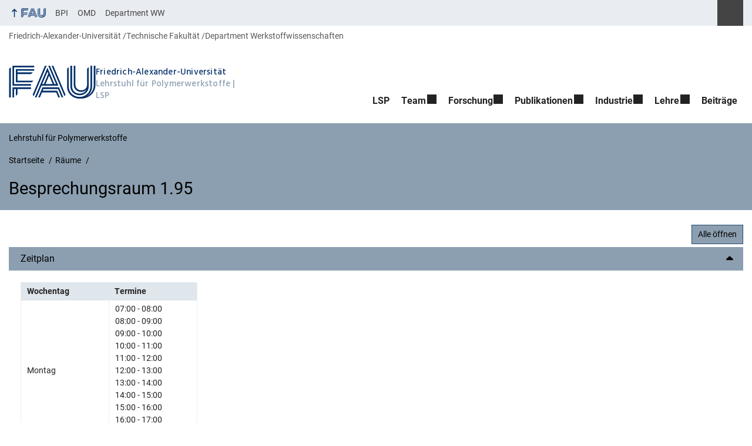

--- FILE ---
content_type: text/html; charset=UTF-8
request_url: https://www.lsp.tf.fau.de/room/besprechungsraum-1-95/?room_id=2480&seat_id=2481&bookingdate=2023-06-09&timeslot=07:00&nonce=542dbd6eb1
body_size: 18520
content:
<!DOCTYPE html>
<html class="no-js" lang="de">
	<head>
		<meta charset="UTF-8">
		<meta name="viewport" content="width=device-width, initial-scale=1.0">
		<title>Besprechungsraum 1.95 - Lehrstuhl für Polymerwerkstoffe</title>
			<style>img:is([sizes="auto" i], [sizes^="auto," i]) { contain-intrinsic-size: 3000px 1500px }</style>
			<link rel="alternate" type="application/rss+xml" title="Lehrstuhl für Polymerwerkstoffe - RSS 2.0 Feed" href="https://www.lsp.tf.fau.de/feed/">
		
		<!-- The SEO Framework von Sybre Waaijer -->
		<meta name="robots" content="max-snippet:-1,max-image-preview:large,max-video-preview:-1" />
		<link rel="canonical" href="https://www.lsp.tf.fau.de/room/besprechungsraum-1-95/" />
		<meta property="og:type" content="article" />
		<meta property="og:locale" content="de_DE" />
		<meta property="og:site_name" content="Lehrstuhl für Polymerwerkstoffe" />
		<meta property="og:title" content="Besprechungsraum 1.95" />
		<meta property="og:url" content="https://www.lsp.tf.fau.de/room/besprechungsraum-1-95/" />
		<meta property="og:image" content="https://www.lsp.tf.fau.de/files/2019/05/lsp_transp_150px.png" />
		<meta property="og:image:width" content="150" />
		<meta property="og:image:height" content="88" />
		<meta property="article:published_time" content="2022-11-16T10:40:31+00:00" />
		<meta property="article:modified_time" content="2022-12-06T10:32:59+00:00" />
		<meta name="twitter:card" content="summary_large_image" />
		<meta name="twitter:title" content="Besprechungsraum 1.95" />
		<meta name="twitter:image" content="https://www.lsp.tf.fau.de/files/2019/05/lsp_transp_150px.png" />
		<script type="application/ld+json">{"@context":"https://schema.org","@graph":[{"@type":"WebSite","@id":"https://www.lsp.tf.fau.de/#/schema/WebSite","url":"https://www.lsp.tf.fau.de/","name":"Lehrstuhl für Polymerwerkstoffe","description":"Prof. Dr. habil. Dirk W. Schubert","inLanguage":"de","potentialAction":{"@type":"SearchAction","target":{"@type":"EntryPoint","urlTemplate":"https://www.lsp.tf.fau.de/search/{search_term_string}/"},"query-input":"required name=search_term_string"},"publisher":{"@type":"Organization","@id":"https://www.lsp.tf.fau.de/#/schema/Organization","name":"Lehrstuhl für Polymerwerkstoffe","url":"https://www.lsp.tf.fau.de/","logo":{"@type":"ImageObject","url":"https://www.lsp.tf.fau.de/files/2019/05/lsp_transp_150px.png","contentUrl":"https://www.lsp.tf.fau.de/files/2019/05/lsp_transp_150px.png","width":150,"height":88}}},{"@type":"WebPage","@id":"https://www.lsp.tf.fau.de/room/besprechungsraum-1-95/","url":"https://www.lsp.tf.fau.de/room/besprechungsraum-1-95/","name":"Besprechungsraum 1.95 - Lehrstuhl für Polymerwerkstoffe","inLanguage":"de","isPartOf":{"@id":"https://www.lsp.tf.fau.de/#/schema/WebSite"},"breadcrumb":{"@type":"BreadcrumbList","@id":"https://www.lsp.tf.fau.de/#/schema/BreadcrumbList","itemListElement":[{"@type":"ListItem","position":1,"item":"https://www.lsp.tf.fau.de/","name":"Lehrstuhl für Polymerwerkstoffe"},{"@type":"ListItem","position":2,"item":"https://www.lsp.tf.fau.de/room/","name":"Archiv: Räume"},{"@type":"ListItem","position":3,"name":"Besprechungsraum 1.95"}]},"potentialAction":{"@type":"ReadAction","target":"https://www.lsp.tf.fau.de/room/besprechungsraum-1-95/"},"datePublished":"2022-11-16T10:40:31+00:00","dateModified":"2022-12-06T10:32:59+00:00","author":{"@type":"Person","@id":"https://www.lsp.tf.fau.de/#/schema/Person/9e8ee9ac17b857a6f36bb773a3c27f82","name":"Susanne Michler"}}]}</script>
		<!-- / The SEO Framework von Sybre Waaijer | 21.55ms meta | 9.40ms boot -->
		
		<link rel="alternate" type="application/rss+xml" title="Lehrstuhl für Polymerwerkstoffe &raquo; Feed" href="https://www.lsp.tf.fau.de/feed/" />
		<link rel='stylesheet' id='wp-block-library-css' href='https://www.lsp.tf.fau.de/wp-includes/css/dist/block-library/style.min.css?ver=6.8.3' media='all' />
		<style id='rrze-elements-collapse-style-inline-css' type='text/css'>
		.wp-block-rrze-rrze-elements{font-size:64px}
		
		</style>
		<link rel='stylesheet' id='rrze-faudir-service-style-css' href='https://www.lsp.tf.fau.de/wp-content/plugins/rrze-faudir/build/blocks/service/style-index.css?ver=6.8.3' media='all' />
		<style id='global-styles-inline-css' type='text/css'>
		:root{--wp--preset--aspect-ratio--square: 1;--wp--preset--aspect-ratio--4-3: 4/3;--wp--preset--aspect-ratio--3-4: 3/4;--wp--preset--aspect-ratio--3-2: 3/2;--wp--preset--aspect-ratio--2-3: 2/3;--wp--preset--aspect-ratio--16-9: 16/9;--wp--preset--aspect-ratio--9-16: 9/16;--wp--preset--color--black: var(--color-black, #000);--wp--preset--color--cyan-bluish-gray: #abb8c3;--wp--preset--color--white: #ffffff;--wp--preset--color--pale-pink: #f78da7;--wp--preset--color--vivid-red: #cf2e2e;--wp--preset--color--luminous-vivid-orange: #ff6900;--wp--preset--color--luminous-vivid-amber: #fcb900;--wp--preset--color--light-green-cyan: #7bdcb5;--wp--preset--color--vivid-green-cyan: #00d084;--wp--preset--color--pale-cyan-blue: #8ed1fc;--wp--preset--color--vivid-cyan-blue: #0693e3;--wp--preset--color--vivid-purple: #9b51e0;--wp--preset--color--base: var(--color-Text, #222);--wp--preset--color--contrast: var(--color-white, #fff);--wp--preset--color--primary: var(--color-primary-basis, #04316A);--wp--preset--color--dunkler: var(--color-primary-dunkler, #004A9F);--wp--preset--color--heller: var(--color-primary-ci-hell2, #CED9E7);--wp--preset--color--fau: var(--color-branding-zentral, #04316a);--wp--preset--color--phil: var(--color-branding-phil, #fdb735);--wp--preset--color--rw: var(--color-branding-rw, #c50f3c);--wp--preset--color--med: var(--color-branding-med, #18b4f1);--wp--preset--color--nat: var(--color-branding-nat, #7bb725);--wp--preset--color--tf: var(--color-branding-tf, #8C9FB1);--wp--preset--gradient--vivid-cyan-blue-to-vivid-purple: linear-gradient(135deg,rgba(6,147,227,1) 0%,rgb(155,81,224) 100%);--wp--preset--gradient--light-green-cyan-to-vivid-green-cyan: linear-gradient(135deg,rgb(122,220,180) 0%,rgb(0,208,130) 100%);--wp--preset--gradient--luminous-vivid-amber-to-luminous-vivid-orange: linear-gradient(135deg,rgba(252,185,0,1) 0%,rgba(255,105,0,1) 100%);--wp--preset--gradient--luminous-vivid-orange-to-vivid-red: linear-gradient(135deg,rgba(255,105,0,1) 0%,rgb(207,46,46) 100%);--wp--preset--gradient--very-light-gray-to-cyan-bluish-gray: linear-gradient(135deg,rgb(238,238,238) 0%,rgb(169,184,195) 100%);--wp--preset--gradient--cool-to-warm-spectrum: linear-gradient(135deg,rgb(74,234,220) 0%,rgb(151,120,209) 20%,rgb(207,42,186) 40%,rgb(238,44,130) 60%,rgb(251,105,98) 80%,rgb(254,248,76) 100%);--wp--preset--gradient--blush-light-purple: linear-gradient(135deg,rgb(255,206,236) 0%,rgb(152,150,240) 100%);--wp--preset--gradient--blush-bordeaux: linear-gradient(135deg,rgb(254,205,165) 0%,rgb(254,45,45) 50%,rgb(107,0,62) 100%);--wp--preset--gradient--luminous-dusk: linear-gradient(135deg,rgb(255,203,112) 0%,rgb(199,81,192) 50%,rgb(65,88,208) 100%);--wp--preset--gradient--pale-ocean: linear-gradient(135deg,rgb(255,245,203) 0%,rgb(182,227,212) 50%,rgb(51,167,181) 100%);--wp--preset--gradient--electric-grass: linear-gradient(135deg,rgb(202,248,128) 0%,rgb(113,206,126) 100%);--wp--preset--gradient--midnight: linear-gradient(135deg,rgb(2,3,129) 0%,rgb(40,116,252) 100%);--wp--preset--font-size--small: 13px;--wp--preset--font-size--medium: 20px;--wp--preset--font-size--large: 36px;--wp--preset--font-size--x-large: 42px;--wp--preset--spacing--20: 0.44rem;--wp--preset--spacing--30: 0.67rem;--wp--preset--spacing--40: 1rem;--wp--preset--spacing--50: 1.5rem;--wp--preset--spacing--60: 2.25rem;--wp--preset--spacing--70: 3.38rem;--wp--preset--spacing--80: 5.06rem;--wp--preset--shadow--natural: 6px 6px 9px rgba(0, 0, 0, 0.2);--wp--preset--shadow--deep: 12px 12px 50px rgba(0, 0, 0, 0.4);--wp--preset--shadow--sharp: 6px 6px 0px rgba(0, 0, 0, 0.2);--wp--preset--shadow--outlined: 6px 6px 0px -3px rgba(255, 255, 255, 1), 6px 6px rgba(0, 0, 0, 1);--wp--preset--shadow--crisp: 6px 6px 0px rgba(0, 0, 0, 1);}.wp-block-pullquote{--wp--preset--color--white: var(--color-white, #fff);--wp--preset--color--fau: var(--color-branding-zentral, #04316a);--wp--preset--color--phil: var(--color-branding-phil, #fdb735);--wp--preset--color--phil-dunkler: var(--color-phil-dunkler, #e87722);--wp--preset--color--rw: var(--color-branding-rw, #c50f3c);--wp--preset--color--rw-dunkler: var(--color-rw-dunkler, #971B2F);--wp--preset--color--med: var(--color-branding-med, #18b4f1);--wp--preset--color--med-dunkler: var(--color-med-dunkler, #005287);--wp--preset--color--nat: var(--color-branding-nat, #7bb725);--wp--preset--color--nat-dunkler: var(--color-nat-dunkler, #266141);--wp--preset--color--tf: var(--color-branding-tf, #8C9FB1);--wp--preset--color--tf-dunkler: var(--color-tf-dunkler, #2F586E);--wp--preset--font-size--base: 1rem;--wp--preset--font-size--medium: 1.5rem;--wp--preset--font-size--large: 2rem;--wp--preset--font-size--x-large: 3rem;}.wp-block-rrze-elements-collapse{--wp--preset--color--fau: var(--color-branding-zentral, #04316a);--wp--preset--color--phil: var(--color-branding-phil, #fdb735);--wp--preset--color--rw: var(--color-branding-rw, #c50f3c);--wp--preset--color--med: var(--color-branding-med, #18b4f1);--wp--preset--color--nat: var(--color-branding-nat, #7bb725);--wp--preset--color--tf: var(--color-branding-tf, #8C9FB1);}.wp-block-rrze-elements-accordion{--wp--preset--color--fau: var(--color-branding-zentral, #04316a);--wp--preset--color--phil: var(--color-branding-phil, #fdb735);--wp--preset--color--rw: var(--color-branding-rw, #c50f3c);--wp--preset--color--med: var(--color-branding-med, #18b4f1);--wp--preset--color--nat: var(--color-branding-nat, #7bb725);--wp--preset--color--tf: var(--color-branding-tf, #8C9FB1);}.wp-block-rrze-elements-tabs{--wp--preset--color--fau: var(--color-branding-zentral, #04316a);--wp--preset--color--phil: var(--color-branding-phil, #fdb735);--wp--preset--color--rw: var(--color-branding-rw, #c50f3c);--wp--preset--color--med: var(--color-branding-med, #18b4f1);--wp--preset--color--nat: var(--color-branding-nat, #7bb725);--wp--preset--color--tf: var(--color-branding-tf, #8C9FB1);}.wp-block-rrze-elements-alert{--wp--preset--color--default: #e9edf2;--wp--preset--color--success: #dff0d8;--wp--preset--color--info: #d9edf7;--wp--preset--color--warning: #fcf8e3;--wp--preset--color--danger: #f2dede;}.wp-block-rrze-elements-columns{--wp--preset--color--default: #e9edf2;--wp--preset--color--success: #dff0d8;--wp--preset--color--info: #d9edf7;--wp--preset--color--warning: #fcf8e3;--wp--preset--color--danger: #f2dede;}p{--wp--preset--color--base: var(--color-Text, #222);--wp--preset--color--contrast: var(--color-white, #fff);}.wp-block-group{--wp--preset--color--base: var(--color-Text,#222);--wp--preset--color--contrast: var(--color-MainBackground,#fff);--wp--preset--color--default: #e9edf2;--wp--preset--color--success: #dff0d8;--wp--preset--color--info: #d9edf7;--wp--preset--color--warning: #fcf8e3;--wp--preset--color--danger: #f2dede;--wp--preset--color--fau: var(--color-branding-zentral, #04316a);--wp--preset--color--phil: var(--color-branding-phil, #fdb735);--wp--preset--color--phil-dunkler: var(--color-phil-dunkler, #e87722);--wp--preset--color--rw: var(--color-branding-rw, #c50f3c);--wp--preset--color--rw-dunkler: var(--color-rw-dunkler, #971B2F);--wp--preset--color--med: var(--color-branding-med, #18b4f1);--wp--preset--color--med-dunkler: var(--color-med-dunkler, #005287);--wp--preset--color--nat: var(--color-branding-nat, #7bb725);--wp--preset--color--nat-dunkler: var(--color-nat-dunkler, #266141);--wp--preset--color--tf: var(--color-branding-tf, #8C9FB1);--wp--preset--color--tf-dunkler: var(--color-tf-dunkler, #2F586E);}.wp-block-column{--wp--preset--color--base: var(--color-Text,#222);--wp--preset--color--contrast: var(--color-MainBackground,#fff);--wp--preset--color--default: #e9edf2;--wp--preset--color--success: #dff0d8;--wp--preset--color--info: #d9edf7;--wp--preset--color--warning: #fcf8e3;--wp--preset--color--danger: #f2dede;--wp--preset--color--fau: var(--color-branding-zentral, #04316a);--wp--preset--color--phil: var(--color-branding-phil, #fdb735);--wp--preset--color--phil-dunkler: var(--color-phil-dunkler, #e87722);--wp--preset--color--rw: var(--color-branding-rw, #c50f3c);--wp--preset--color--rw-dunkler: var(--color-rw-dunkler, #971B2F);--wp--preset--color--med: var(--color-branding-med, #18b4f1);--wp--preset--color--med-dunkler: var(--color-med-dunkler, #005287);--wp--preset--color--nat: var(--color-branding-nat, #7bb725);--wp--preset--color--nat-dunkler: var(--color-nat-dunkler, #266141);--wp--preset--color--tf: var(--color-branding-tf, #8C9FB1);--wp--preset--color--tf-dunkler: var(--color-tf-dunkler, #2F586E);}.wp-block-cover{--wp--preset--color--black: var(--color-black, #000);--wp--preset--color--contrast: var(--color-white, #fff);--wp--preset--color--fau: var(--color-branding-zentral, #04316a);--wp--preset--color--phil: var(--color-branding-phil, #fdb735);--wp--preset--color--phil-dunkler: var(--color-phil-dunkler, #e87722);--wp--preset--color--rw: var(--color-branding-rw, #c50f3c);--wp--preset--color--rw-dunkler: var(--color-rw-dunkler, #971B2F);--wp--preset--color--med: var(--color-branding-med, #18b4f1);--wp--preset--color--med-dunkler: var(--color-med-dunkler, #005287);--wp--preset--color--nat: var(--color-branding-nat, #7bb725);--wp--preset--color--nat-dunkler: var(--color-nat-dunkler, #266141);--wp--preset--color--tf: var(--color-branding-tf, #8C9FB1);--wp--preset--color--tf-dunkler: var(--color-tf-dunkler, #2F586E);}.wp-block-heading{--wp--preset--color--base: var(--color-Text, #222);--wp--preset--color--contrast: var(--color-white, #fff);}:root { --wp--style--global--content-size: 1400px;--wp--style--global--wide-size: 1400px; }:where(body) { margin: 0; }.wp-site-blocks > .alignleft { float: left; margin-right: 2em; }.wp-site-blocks > .alignright { float: right; margin-left: 2em; }.wp-site-blocks > .aligncenter { justify-content: center; margin-left: auto; margin-right: auto; }:where(.is-layout-flex){gap: 0.5em;}:where(.is-layout-grid){gap: 0.5em;}.is-layout-flow > .alignleft{float: left;margin-inline-start: 0;margin-inline-end: 2em;}.is-layout-flow > .alignright{float: right;margin-inline-start: 2em;margin-inline-end: 0;}.is-layout-flow > .aligncenter{margin-left: auto !important;margin-right: auto !important;}.is-layout-constrained > .alignleft{float: left;margin-inline-start: 0;margin-inline-end: 2em;}.is-layout-constrained > .alignright{float: right;margin-inline-start: 2em;margin-inline-end: 0;}.is-layout-constrained > .aligncenter{margin-left: auto !important;margin-right: auto !important;}.is-layout-constrained > :where(:not(.alignleft):not(.alignright):not(.alignfull)){max-width: var(--wp--style--global--content-size);margin-left: auto !important;margin-right: auto !important;}.is-layout-constrained > .alignwide{max-width: var(--wp--style--global--wide-size);}body .is-layout-flex{display: flex;}.is-layout-flex{flex-wrap: wrap;align-items: center;}.is-layout-flex > :is(*, div){margin: 0;}body .is-layout-grid{display: grid;}.is-layout-grid > :is(*, div){margin: 0;}body{padding-top: 0px;padding-right: 0px;padding-bottom: 0px;padding-left: 0px;}a:where(:not(.wp-element-button)){text-decoration: underline;}:root :where(.wp-element-button, .wp-block-button__link){background-color: #32373c;border-width: 0;color: #fff;font-family: inherit;font-size: inherit;line-height: inherit;padding: calc(0.667em + 2px) calc(1.333em + 2px);text-decoration: none;}.has-black-color{color: var(--wp--preset--color--black) !important;}.has-cyan-bluish-gray-color{color: var(--wp--preset--color--cyan-bluish-gray) !important;}.has-white-color{color: var(--wp--preset--color--white) !important;}.has-pale-pink-color{color: var(--wp--preset--color--pale-pink) !important;}.has-vivid-red-color{color: var(--wp--preset--color--vivid-red) !important;}.has-luminous-vivid-orange-color{color: var(--wp--preset--color--luminous-vivid-orange) !important;}.has-luminous-vivid-amber-color{color: var(--wp--preset--color--luminous-vivid-amber) !important;}.has-light-green-cyan-color{color: var(--wp--preset--color--light-green-cyan) !important;}.has-vivid-green-cyan-color{color: var(--wp--preset--color--vivid-green-cyan) !important;}.has-pale-cyan-blue-color{color: var(--wp--preset--color--pale-cyan-blue) !important;}.has-vivid-cyan-blue-color{color: var(--wp--preset--color--vivid-cyan-blue) !important;}.has-vivid-purple-color{color: var(--wp--preset--color--vivid-purple) !important;}.has-base-color{color: var(--wp--preset--color--base) !important;}.has-contrast-color{color: var(--wp--preset--color--contrast) !important;}.has-primary-color{color: var(--wp--preset--color--primary) !important;}.has-dunkler-color{color: var(--wp--preset--color--dunkler) !important;}.has-heller-color{color: var(--wp--preset--color--heller) !important;}.has-fau-color{color: var(--wp--preset--color--fau) !important;}.has-phil-color{color: var(--wp--preset--color--phil) !important;}.has-rw-color{color: var(--wp--preset--color--rw) !important;}.has-med-color{color: var(--wp--preset--color--med) !important;}.has-nat-color{color: var(--wp--preset--color--nat) !important;}.has-tf-color{color: var(--wp--preset--color--tf) !important;}.has-black-background-color{background-color: var(--wp--preset--color--black) !important;}.has-cyan-bluish-gray-background-color{background-color: var(--wp--preset--color--cyan-bluish-gray) !important;}.has-white-background-color{background-color: var(--wp--preset--color--white) !important;}.has-pale-pink-background-color{background-color: var(--wp--preset--color--pale-pink) !important;}.has-vivid-red-background-color{background-color: var(--wp--preset--color--vivid-red) !important;}.has-luminous-vivid-orange-background-color{background-color: var(--wp--preset--color--luminous-vivid-orange) !important;}.has-luminous-vivid-amber-background-color{background-color: var(--wp--preset--color--luminous-vivid-amber) !important;}.has-light-green-cyan-background-color{background-color: var(--wp--preset--color--light-green-cyan) !important;}.has-vivid-green-cyan-background-color{background-color: var(--wp--preset--color--vivid-green-cyan) !important;}.has-pale-cyan-blue-background-color{background-color: var(--wp--preset--color--pale-cyan-blue) !important;}.has-vivid-cyan-blue-background-color{background-color: var(--wp--preset--color--vivid-cyan-blue) !important;}.has-vivid-purple-background-color{background-color: var(--wp--preset--color--vivid-purple) !important;}.has-base-background-color{background-color: var(--wp--preset--color--base) !important;}.has-contrast-background-color{background-color: var(--wp--preset--color--contrast) !important;}.has-primary-background-color{background-color: var(--wp--preset--color--primary) !important;}.has-dunkler-background-color{background-color: var(--wp--preset--color--dunkler) !important;}.has-heller-background-color{background-color: var(--wp--preset--color--heller) !important;}.has-fau-background-color{background-color: var(--wp--preset--color--fau) !important;}.has-phil-background-color{background-color: var(--wp--preset--color--phil) !important;}.has-rw-background-color{background-color: var(--wp--preset--color--rw) !important;}.has-med-background-color{background-color: var(--wp--preset--color--med) !important;}.has-nat-background-color{background-color: var(--wp--preset--color--nat) !important;}.has-tf-background-color{background-color: var(--wp--preset--color--tf) !important;}.has-black-border-color{border-color: var(--wp--preset--color--black) !important;}.has-cyan-bluish-gray-border-color{border-color: var(--wp--preset--color--cyan-bluish-gray) !important;}.has-white-border-color{border-color: var(--wp--preset--color--white) !important;}.has-pale-pink-border-color{border-color: var(--wp--preset--color--pale-pink) !important;}.has-vivid-red-border-color{border-color: var(--wp--preset--color--vivid-red) !important;}.has-luminous-vivid-orange-border-color{border-color: var(--wp--preset--color--luminous-vivid-orange) !important;}.has-luminous-vivid-amber-border-color{border-color: var(--wp--preset--color--luminous-vivid-amber) !important;}.has-light-green-cyan-border-color{border-color: var(--wp--preset--color--light-green-cyan) !important;}.has-vivid-green-cyan-border-color{border-color: var(--wp--preset--color--vivid-green-cyan) !important;}.has-pale-cyan-blue-border-color{border-color: var(--wp--preset--color--pale-cyan-blue) !important;}.has-vivid-cyan-blue-border-color{border-color: var(--wp--preset--color--vivid-cyan-blue) !important;}.has-vivid-purple-border-color{border-color: var(--wp--preset--color--vivid-purple) !important;}.has-base-border-color{border-color: var(--wp--preset--color--base) !important;}.has-contrast-border-color{border-color: var(--wp--preset--color--contrast) !important;}.has-primary-border-color{border-color: var(--wp--preset--color--primary) !important;}.has-dunkler-border-color{border-color: var(--wp--preset--color--dunkler) !important;}.has-heller-border-color{border-color: var(--wp--preset--color--heller) !important;}.has-fau-border-color{border-color: var(--wp--preset--color--fau) !important;}.has-phil-border-color{border-color: var(--wp--preset--color--phil) !important;}.has-rw-border-color{border-color: var(--wp--preset--color--rw) !important;}.has-med-border-color{border-color: var(--wp--preset--color--med) !important;}.has-nat-border-color{border-color: var(--wp--preset--color--nat) !important;}.has-tf-border-color{border-color: var(--wp--preset--color--tf) !important;}.has-vivid-cyan-blue-to-vivid-purple-gradient-background{background: var(--wp--preset--gradient--vivid-cyan-blue-to-vivid-purple) !important;}.has-light-green-cyan-to-vivid-green-cyan-gradient-background{background: var(--wp--preset--gradient--light-green-cyan-to-vivid-green-cyan) !important;}.has-luminous-vivid-amber-to-luminous-vivid-orange-gradient-background{background: var(--wp--preset--gradient--luminous-vivid-amber-to-luminous-vivid-orange) !important;}.has-luminous-vivid-orange-to-vivid-red-gradient-background{background: var(--wp--preset--gradient--luminous-vivid-orange-to-vivid-red) !important;}.has-very-light-gray-to-cyan-bluish-gray-gradient-background{background: var(--wp--preset--gradient--very-light-gray-to-cyan-bluish-gray) !important;}.has-cool-to-warm-spectrum-gradient-background{background: var(--wp--preset--gradient--cool-to-warm-spectrum) !important;}.has-blush-light-purple-gradient-background{background: var(--wp--preset--gradient--blush-light-purple) !important;}.has-blush-bordeaux-gradient-background{background: var(--wp--preset--gradient--blush-bordeaux) !important;}.has-luminous-dusk-gradient-background{background: var(--wp--preset--gradient--luminous-dusk) !important;}.has-pale-ocean-gradient-background{background: var(--wp--preset--gradient--pale-ocean) !important;}.has-electric-grass-gradient-background{background: var(--wp--preset--gradient--electric-grass) !important;}.has-midnight-gradient-background{background: var(--wp--preset--gradient--midnight) !important;}.has-small-font-size{font-size: var(--wp--preset--font-size--small) !important;}.has-medium-font-size{font-size: var(--wp--preset--font-size--medium) !important;}.has-large-font-size{font-size: var(--wp--preset--font-size--large) !important;}.has-x-large-font-size{font-size: var(--wp--preset--font-size--x-large) !important;}.wp-block-pullquote.has-white-color{color: var(--wp--preset--color--white) !important;}.wp-block-pullquote.has-fau-color{color: var(--wp--preset--color--fau) !important;}.wp-block-pullquote.has-phil-color{color: var(--wp--preset--color--phil) !important;}.wp-block-pullquote.has-phil-dunkler-color{color: var(--wp--preset--color--phil-dunkler) !important;}.wp-block-pullquote.has-rw-color{color: var(--wp--preset--color--rw) !important;}.wp-block-pullquote.has-rw-dunkler-color{color: var(--wp--preset--color--rw-dunkler) !important;}.wp-block-pullquote.has-med-color{color: var(--wp--preset--color--med) !important;}.wp-block-pullquote.has-med-dunkler-color{color: var(--wp--preset--color--med-dunkler) !important;}.wp-block-pullquote.has-nat-color{color: var(--wp--preset--color--nat) !important;}.wp-block-pullquote.has-nat-dunkler-color{color: var(--wp--preset--color--nat-dunkler) !important;}.wp-block-pullquote.has-tf-color{color: var(--wp--preset--color--tf) !important;}.wp-block-pullquote.has-tf-dunkler-color{color: var(--wp--preset--color--tf-dunkler) !important;}.wp-block-pullquote.has-white-background-color{background-color: var(--wp--preset--color--white) !important;}.wp-block-pullquote.has-fau-background-color{background-color: var(--wp--preset--color--fau) !important;}.wp-block-pullquote.has-phil-background-color{background-color: var(--wp--preset--color--phil) !important;}.wp-block-pullquote.has-phil-dunkler-background-color{background-color: var(--wp--preset--color--phil-dunkler) !important;}.wp-block-pullquote.has-rw-background-color{background-color: var(--wp--preset--color--rw) !important;}.wp-block-pullquote.has-rw-dunkler-background-color{background-color: var(--wp--preset--color--rw-dunkler) !important;}.wp-block-pullquote.has-med-background-color{background-color: var(--wp--preset--color--med) !important;}.wp-block-pullquote.has-med-dunkler-background-color{background-color: var(--wp--preset--color--med-dunkler) !important;}.wp-block-pullquote.has-nat-background-color{background-color: var(--wp--preset--color--nat) !important;}.wp-block-pullquote.has-nat-dunkler-background-color{background-color: var(--wp--preset--color--nat-dunkler) !important;}.wp-block-pullquote.has-tf-background-color{background-color: var(--wp--preset--color--tf) !important;}.wp-block-pullquote.has-tf-dunkler-background-color{background-color: var(--wp--preset--color--tf-dunkler) !important;}.wp-block-pullquote.has-white-border-color{border-color: var(--wp--preset--color--white) !important;}.wp-block-pullquote.has-fau-border-color{border-color: var(--wp--preset--color--fau) !important;}.wp-block-pullquote.has-phil-border-color{border-color: var(--wp--preset--color--phil) !important;}.wp-block-pullquote.has-phil-dunkler-border-color{border-color: var(--wp--preset--color--phil-dunkler) !important;}.wp-block-pullquote.has-rw-border-color{border-color: var(--wp--preset--color--rw) !important;}.wp-block-pullquote.has-rw-dunkler-border-color{border-color: var(--wp--preset--color--rw-dunkler) !important;}.wp-block-pullquote.has-med-border-color{border-color: var(--wp--preset--color--med) !important;}.wp-block-pullquote.has-med-dunkler-border-color{border-color: var(--wp--preset--color--med-dunkler) !important;}.wp-block-pullquote.has-nat-border-color{border-color: var(--wp--preset--color--nat) !important;}.wp-block-pullquote.has-nat-dunkler-border-color{border-color: var(--wp--preset--color--nat-dunkler) !important;}.wp-block-pullquote.has-tf-border-color{border-color: var(--wp--preset--color--tf) !important;}.wp-block-pullquote.has-tf-dunkler-border-color{border-color: var(--wp--preset--color--tf-dunkler) !important;}.wp-block-pullquote.has-base-font-size{font-size: var(--wp--preset--font-size--base) !important;}.wp-block-pullquote.has-medium-font-size{font-size: var(--wp--preset--font-size--medium) !important;}.wp-block-pullquote.has-large-font-size{font-size: var(--wp--preset--font-size--large) !important;}.wp-block-pullquote.has-x-large-font-size{font-size: var(--wp--preset--font-size--x-large) !important;}.wp-block-rrze-elements-collapse.has-fau-color{color: var(--wp--preset--color--fau) !important;}.wp-block-rrze-elements-collapse.has-phil-color{color: var(--wp--preset--color--phil) !important;}.wp-block-rrze-elements-collapse.has-rw-color{color: var(--wp--preset--color--rw) !important;}.wp-block-rrze-elements-collapse.has-med-color{color: var(--wp--preset--color--med) !important;}.wp-block-rrze-elements-collapse.has-nat-color{color: var(--wp--preset--color--nat) !important;}.wp-block-rrze-elements-collapse.has-tf-color{color: var(--wp--preset--color--tf) !important;}.wp-block-rrze-elements-collapse.has-fau-background-color{background-color: var(--wp--preset--color--fau) !important;}.wp-block-rrze-elements-collapse.has-phil-background-color{background-color: var(--wp--preset--color--phil) !important;}.wp-block-rrze-elements-collapse.has-rw-background-color{background-color: var(--wp--preset--color--rw) !important;}.wp-block-rrze-elements-collapse.has-med-background-color{background-color: var(--wp--preset--color--med) !important;}.wp-block-rrze-elements-collapse.has-nat-background-color{background-color: var(--wp--preset--color--nat) !important;}.wp-block-rrze-elements-collapse.has-tf-background-color{background-color: var(--wp--preset--color--tf) !important;}.wp-block-rrze-elements-collapse.has-fau-border-color{border-color: var(--wp--preset--color--fau) !important;}.wp-block-rrze-elements-collapse.has-phil-border-color{border-color: var(--wp--preset--color--phil) !important;}.wp-block-rrze-elements-collapse.has-rw-border-color{border-color: var(--wp--preset--color--rw) !important;}.wp-block-rrze-elements-collapse.has-med-border-color{border-color: var(--wp--preset--color--med) !important;}.wp-block-rrze-elements-collapse.has-nat-border-color{border-color: var(--wp--preset--color--nat) !important;}.wp-block-rrze-elements-collapse.has-tf-border-color{border-color: var(--wp--preset--color--tf) !important;}.wp-block-rrze-elements-accordion.has-fau-color{color: var(--wp--preset--color--fau) !important;}.wp-block-rrze-elements-accordion.has-phil-color{color: var(--wp--preset--color--phil) !important;}.wp-block-rrze-elements-accordion.has-rw-color{color: var(--wp--preset--color--rw) !important;}.wp-block-rrze-elements-accordion.has-med-color{color: var(--wp--preset--color--med) !important;}.wp-block-rrze-elements-accordion.has-nat-color{color: var(--wp--preset--color--nat) !important;}.wp-block-rrze-elements-accordion.has-tf-color{color: var(--wp--preset--color--tf) !important;}.wp-block-rrze-elements-accordion.has-fau-background-color{background-color: var(--wp--preset--color--fau) !important;}.wp-block-rrze-elements-accordion.has-phil-background-color{background-color: var(--wp--preset--color--phil) !important;}.wp-block-rrze-elements-accordion.has-rw-background-color{background-color: var(--wp--preset--color--rw) !important;}.wp-block-rrze-elements-accordion.has-med-background-color{background-color: var(--wp--preset--color--med) !important;}.wp-block-rrze-elements-accordion.has-nat-background-color{background-color: var(--wp--preset--color--nat) !important;}.wp-block-rrze-elements-accordion.has-tf-background-color{background-color: var(--wp--preset--color--tf) !important;}.wp-block-rrze-elements-accordion.has-fau-border-color{border-color: var(--wp--preset--color--fau) !important;}.wp-block-rrze-elements-accordion.has-phil-border-color{border-color: var(--wp--preset--color--phil) !important;}.wp-block-rrze-elements-accordion.has-rw-border-color{border-color: var(--wp--preset--color--rw) !important;}.wp-block-rrze-elements-accordion.has-med-border-color{border-color: var(--wp--preset--color--med) !important;}.wp-block-rrze-elements-accordion.has-nat-border-color{border-color: var(--wp--preset--color--nat) !important;}.wp-block-rrze-elements-accordion.has-tf-border-color{border-color: var(--wp--preset--color--tf) !important;}.wp-block-rrze-elements-tabs.has-fau-color{color: var(--wp--preset--color--fau) !important;}.wp-block-rrze-elements-tabs.has-phil-color{color: var(--wp--preset--color--phil) !important;}.wp-block-rrze-elements-tabs.has-rw-color{color: var(--wp--preset--color--rw) !important;}.wp-block-rrze-elements-tabs.has-med-color{color: var(--wp--preset--color--med) !important;}.wp-block-rrze-elements-tabs.has-nat-color{color: var(--wp--preset--color--nat) !important;}.wp-block-rrze-elements-tabs.has-tf-color{color: var(--wp--preset--color--tf) !important;}.wp-block-rrze-elements-tabs.has-fau-background-color{background-color: var(--wp--preset--color--fau) !important;}.wp-block-rrze-elements-tabs.has-phil-background-color{background-color: var(--wp--preset--color--phil) !important;}.wp-block-rrze-elements-tabs.has-rw-background-color{background-color: var(--wp--preset--color--rw) !important;}.wp-block-rrze-elements-tabs.has-med-background-color{background-color: var(--wp--preset--color--med) !important;}.wp-block-rrze-elements-tabs.has-nat-background-color{background-color: var(--wp--preset--color--nat) !important;}.wp-block-rrze-elements-tabs.has-tf-background-color{background-color: var(--wp--preset--color--tf) !important;}.wp-block-rrze-elements-tabs.has-fau-border-color{border-color: var(--wp--preset--color--fau) !important;}.wp-block-rrze-elements-tabs.has-phil-border-color{border-color: var(--wp--preset--color--phil) !important;}.wp-block-rrze-elements-tabs.has-rw-border-color{border-color: var(--wp--preset--color--rw) !important;}.wp-block-rrze-elements-tabs.has-med-border-color{border-color: var(--wp--preset--color--med) !important;}.wp-block-rrze-elements-tabs.has-nat-border-color{border-color: var(--wp--preset--color--nat) !important;}.wp-block-rrze-elements-tabs.has-tf-border-color{border-color: var(--wp--preset--color--tf) !important;}.wp-block-rrze-elements-alert.has-default-color{color: var(--wp--preset--color--default) !important;}.wp-block-rrze-elements-alert.has-success-color{color: var(--wp--preset--color--success) !important;}.wp-block-rrze-elements-alert.has-info-color{color: var(--wp--preset--color--info) !important;}.wp-block-rrze-elements-alert.has-warning-color{color: var(--wp--preset--color--warning) !important;}.wp-block-rrze-elements-alert.has-danger-color{color: var(--wp--preset--color--danger) !important;}.wp-block-rrze-elements-alert.has-default-background-color{background-color: var(--wp--preset--color--default) !important;}.wp-block-rrze-elements-alert.has-success-background-color{background-color: var(--wp--preset--color--success) !important;}.wp-block-rrze-elements-alert.has-info-background-color{background-color: var(--wp--preset--color--info) !important;}.wp-block-rrze-elements-alert.has-warning-background-color{background-color: var(--wp--preset--color--warning) !important;}.wp-block-rrze-elements-alert.has-danger-background-color{background-color: var(--wp--preset--color--danger) !important;}.wp-block-rrze-elements-alert.has-default-border-color{border-color: var(--wp--preset--color--default) !important;}.wp-block-rrze-elements-alert.has-success-border-color{border-color: var(--wp--preset--color--success) !important;}.wp-block-rrze-elements-alert.has-info-border-color{border-color: var(--wp--preset--color--info) !important;}.wp-block-rrze-elements-alert.has-warning-border-color{border-color: var(--wp--preset--color--warning) !important;}.wp-block-rrze-elements-alert.has-danger-border-color{border-color: var(--wp--preset--color--danger) !important;}.wp-block-rrze-elements-columns.has-default-color{color: var(--wp--preset--color--default) !important;}.wp-block-rrze-elements-columns.has-success-color{color: var(--wp--preset--color--success) !important;}.wp-block-rrze-elements-columns.has-info-color{color: var(--wp--preset--color--info) !important;}.wp-block-rrze-elements-columns.has-warning-color{color: var(--wp--preset--color--warning) !important;}.wp-block-rrze-elements-columns.has-danger-color{color: var(--wp--preset--color--danger) !important;}.wp-block-rrze-elements-columns.has-default-background-color{background-color: var(--wp--preset--color--default) !important;}.wp-block-rrze-elements-columns.has-success-background-color{background-color: var(--wp--preset--color--success) !important;}.wp-block-rrze-elements-columns.has-info-background-color{background-color: var(--wp--preset--color--info) !important;}.wp-block-rrze-elements-columns.has-warning-background-color{background-color: var(--wp--preset--color--warning) !important;}.wp-block-rrze-elements-columns.has-danger-background-color{background-color: var(--wp--preset--color--danger) !important;}.wp-block-rrze-elements-columns.has-default-border-color{border-color: var(--wp--preset--color--default) !important;}.wp-block-rrze-elements-columns.has-success-border-color{border-color: var(--wp--preset--color--success) !important;}.wp-block-rrze-elements-columns.has-info-border-color{border-color: var(--wp--preset--color--info) !important;}.wp-block-rrze-elements-columns.has-warning-border-color{border-color: var(--wp--preset--color--warning) !important;}.wp-block-rrze-elements-columns.has-danger-border-color{border-color: var(--wp--preset--color--danger) !important;}p.has-base-color{color: var(--wp--preset--color--base) !important;}p.has-contrast-color{color: var(--wp--preset--color--contrast) !important;}p.has-base-background-color{background-color: var(--wp--preset--color--base) !important;}p.has-contrast-background-color{background-color: var(--wp--preset--color--contrast) !important;}p.has-base-border-color{border-color: var(--wp--preset--color--base) !important;}p.has-contrast-border-color{border-color: var(--wp--preset--color--contrast) !important;}.wp-block-group.has-base-color{color: var(--wp--preset--color--base) !important;}.wp-block-group.has-contrast-color{color: var(--wp--preset--color--contrast) !important;}.wp-block-group.has-default-color{color: var(--wp--preset--color--default) !important;}.wp-block-group.has-success-color{color: var(--wp--preset--color--success) !important;}.wp-block-group.has-info-color{color: var(--wp--preset--color--info) !important;}.wp-block-group.has-warning-color{color: var(--wp--preset--color--warning) !important;}.wp-block-group.has-danger-color{color: var(--wp--preset--color--danger) !important;}.wp-block-group.has-fau-color{color: var(--wp--preset--color--fau) !important;}.wp-block-group.has-phil-color{color: var(--wp--preset--color--phil) !important;}.wp-block-group.has-phil-dunkler-color{color: var(--wp--preset--color--phil-dunkler) !important;}.wp-block-group.has-rw-color{color: var(--wp--preset--color--rw) !important;}.wp-block-group.has-rw-dunkler-color{color: var(--wp--preset--color--rw-dunkler) !important;}.wp-block-group.has-med-color{color: var(--wp--preset--color--med) !important;}.wp-block-group.has-med-dunkler-color{color: var(--wp--preset--color--med-dunkler) !important;}.wp-block-group.has-nat-color{color: var(--wp--preset--color--nat) !important;}.wp-block-group.has-nat-dunkler-color{color: var(--wp--preset--color--nat-dunkler) !important;}.wp-block-group.has-tf-color{color: var(--wp--preset--color--tf) !important;}.wp-block-group.has-tf-dunkler-color{color: var(--wp--preset--color--tf-dunkler) !important;}.wp-block-group.has-base-background-color{background-color: var(--wp--preset--color--base) !important;}.wp-block-group.has-contrast-background-color{background-color: var(--wp--preset--color--contrast) !important;}.wp-block-group.has-default-background-color{background-color: var(--wp--preset--color--default) !important;}.wp-block-group.has-success-background-color{background-color: var(--wp--preset--color--success) !important;}.wp-block-group.has-info-background-color{background-color: var(--wp--preset--color--info) !important;}.wp-block-group.has-warning-background-color{background-color: var(--wp--preset--color--warning) !important;}.wp-block-group.has-danger-background-color{background-color: var(--wp--preset--color--danger) !important;}.wp-block-group.has-fau-background-color{background-color: var(--wp--preset--color--fau) !important;}.wp-block-group.has-phil-background-color{background-color: var(--wp--preset--color--phil) !important;}.wp-block-group.has-phil-dunkler-background-color{background-color: var(--wp--preset--color--phil-dunkler) !important;}.wp-block-group.has-rw-background-color{background-color: var(--wp--preset--color--rw) !important;}.wp-block-group.has-rw-dunkler-background-color{background-color: var(--wp--preset--color--rw-dunkler) !important;}.wp-block-group.has-med-background-color{background-color: var(--wp--preset--color--med) !important;}.wp-block-group.has-med-dunkler-background-color{background-color: var(--wp--preset--color--med-dunkler) !important;}.wp-block-group.has-nat-background-color{background-color: var(--wp--preset--color--nat) !important;}.wp-block-group.has-nat-dunkler-background-color{background-color: var(--wp--preset--color--nat-dunkler) !important;}.wp-block-group.has-tf-background-color{background-color: var(--wp--preset--color--tf) !important;}.wp-block-group.has-tf-dunkler-background-color{background-color: var(--wp--preset--color--tf-dunkler) !important;}.wp-block-group.has-base-border-color{border-color: var(--wp--preset--color--base) !important;}.wp-block-group.has-contrast-border-color{border-color: var(--wp--preset--color--contrast) !important;}.wp-block-group.has-default-border-color{border-color: var(--wp--preset--color--default) !important;}.wp-block-group.has-success-border-color{border-color: var(--wp--preset--color--success) !important;}.wp-block-group.has-info-border-color{border-color: var(--wp--preset--color--info) !important;}.wp-block-group.has-warning-border-color{border-color: var(--wp--preset--color--warning) !important;}.wp-block-group.has-danger-border-color{border-color: var(--wp--preset--color--danger) !important;}.wp-block-group.has-fau-border-color{border-color: var(--wp--preset--color--fau) !important;}.wp-block-group.has-phil-border-color{border-color: var(--wp--preset--color--phil) !important;}.wp-block-group.has-phil-dunkler-border-color{border-color: var(--wp--preset--color--phil-dunkler) !important;}.wp-block-group.has-rw-border-color{border-color: var(--wp--preset--color--rw) !important;}.wp-block-group.has-rw-dunkler-border-color{border-color: var(--wp--preset--color--rw-dunkler) !important;}.wp-block-group.has-med-border-color{border-color: var(--wp--preset--color--med) !important;}.wp-block-group.has-med-dunkler-border-color{border-color: var(--wp--preset--color--med-dunkler) !important;}.wp-block-group.has-nat-border-color{border-color: var(--wp--preset--color--nat) !important;}.wp-block-group.has-nat-dunkler-border-color{border-color: var(--wp--preset--color--nat-dunkler) !important;}.wp-block-group.has-tf-border-color{border-color: var(--wp--preset--color--tf) !important;}.wp-block-group.has-tf-dunkler-border-color{border-color: var(--wp--preset--color--tf-dunkler) !important;}.wp-block-column.has-base-color{color: var(--wp--preset--color--base) !important;}.wp-block-column.has-contrast-color{color: var(--wp--preset--color--contrast) !important;}.wp-block-column.has-default-color{color: var(--wp--preset--color--default) !important;}.wp-block-column.has-success-color{color: var(--wp--preset--color--success) !important;}.wp-block-column.has-info-color{color: var(--wp--preset--color--info) !important;}.wp-block-column.has-warning-color{color: var(--wp--preset--color--warning) !important;}.wp-block-column.has-danger-color{color: var(--wp--preset--color--danger) !important;}.wp-block-column.has-fau-color{color: var(--wp--preset--color--fau) !important;}.wp-block-column.has-phil-color{color: var(--wp--preset--color--phil) !important;}.wp-block-column.has-phil-dunkler-color{color: var(--wp--preset--color--phil-dunkler) !important;}.wp-block-column.has-rw-color{color: var(--wp--preset--color--rw) !important;}.wp-block-column.has-rw-dunkler-color{color: var(--wp--preset--color--rw-dunkler) !important;}.wp-block-column.has-med-color{color: var(--wp--preset--color--med) !important;}.wp-block-column.has-med-dunkler-color{color: var(--wp--preset--color--med-dunkler) !important;}.wp-block-column.has-nat-color{color: var(--wp--preset--color--nat) !important;}.wp-block-column.has-nat-dunkler-color{color: var(--wp--preset--color--nat-dunkler) !important;}.wp-block-column.has-tf-color{color: var(--wp--preset--color--tf) !important;}.wp-block-column.has-tf-dunkler-color{color: var(--wp--preset--color--tf-dunkler) !important;}.wp-block-column.has-base-background-color{background-color: var(--wp--preset--color--base) !important;}.wp-block-column.has-contrast-background-color{background-color: var(--wp--preset--color--contrast) !important;}.wp-block-column.has-default-background-color{background-color: var(--wp--preset--color--default) !important;}.wp-block-column.has-success-background-color{background-color: var(--wp--preset--color--success) !important;}.wp-block-column.has-info-background-color{background-color: var(--wp--preset--color--info) !important;}.wp-block-column.has-warning-background-color{background-color: var(--wp--preset--color--warning) !important;}.wp-block-column.has-danger-background-color{background-color: var(--wp--preset--color--danger) !important;}.wp-block-column.has-fau-background-color{background-color: var(--wp--preset--color--fau) !important;}.wp-block-column.has-phil-background-color{background-color: var(--wp--preset--color--phil) !important;}.wp-block-column.has-phil-dunkler-background-color{background-color: var(--wp--preset--color--phil-dunkler) !important;}.wp-block-column.has-rw-background-color{background-color: var(--wp--preset--color--rw) !important;}.wp-block-column.has-rw-dunkler-background-color{background-color: var(--wp--preset--color--rw-dunkler) !important;}.wp-block-column.has-med-background-color{background-color: var(--wp--preset--color--med) !important;}.wp-block-column.has-med-dunkler-background-color{background-color: var(--wp--preset--color--med-dunkler) !important;}.wp-block-column.has-nat-background-color{background-color: var(--wp--preset--color--nat) !important;}.wp-block-column.has-nat-dunkler-background-color{background-color: var(--wp--preset--color--nat-dunkler) !important;}.wp-block-column.has-tf-background-color{background-color: var(--wp--preset--color--tf) !important;}.wp-block-column.has-tf-dunkler-background-color{background-color: var(--wp--preset--color--tf-dunkler) !important;}.wp-block-column.has-base-border-color{border-color: var(--wp--preset--color--base) !important;}.wp-block-column.has-contrast-border-color{border-color: var(--wp--preset--color--contrast) !important;}.wp-block-column.has-default-border-color{border-color: var(--wp--preset--color--default) !important;}.wp-block-column.has-success-border-color{border-color: var(--wp--preset--color--success) !important;}.wp-block-column.has-info-border-color{border-color: var(--wp--preset--color--info) !important;}.wp-block-column.has-warning-border-color{border-color: var(--wp--preset--color--warning) !important;}.wp-block-column.has-danger-border-color{border-color: var(--wp--preset--color--danger) !important;}.wp-block-column.has-fau-border-color{border-color: var(--wp--preset--color--fau) !important;}.wp-block-column.has-phil-border-color{border-color: var(--wp--preset--color--phil) !important;}.wp-block-column.has-phil-dunkler-border-color{border-color: var(--wp--preset--color--phil-dunkler) !important;}.wp-block-column.has-rw-border-color{border-color: var(--wp--preset--color--rw) !important;}.wp-block-column.has-rw-dunkler-border-color{border-color: var(--wp--preset--color--rw-dunkler) !important;}.wp-block-column.has-med-border-color{border-color: var(--wp--preset--color--med) !important;}.wp-block-column.has-med-dunkler-border-color{border-color: var(--wp--preset--color--med-dunkler) !important;}.wp-block-column.has-nat-border-color{border-color: var(--wp--preset--color--nat) !important;}.wp-block-column.has-nat-dunkler-border-color{border-color: var(--wp--preset--color--nat-dunkler) !important;}.wp-block-column.has-tf-border-color{border-color: var(--wp--preset--color--tf) !important;}.wp-block-column.has-tf-dunkler-border-color{border-color: var(--wp--preset--color--tf-dunkler) !important;}.wp-block-cover.has-black-color{color: var(--wp--preset--color--black) !important;}.wp-block-cover.has-contrast-color{color: var(--wp--preset--color--contrast) !important;}.wp-block-cover.has-fau-color{color: var(--wp--preset--color--fau) !important;}.wp-block-cover.has-phil-color{color: var(--wp--preset--color--phil) !important;}.wp-block-cover.has-phil-dunkler-color{color: var(--wp--preset--color--phil-dunkler) !important;}.wp-block-cover.has-rw-color{color: var(--wp--preset--color--rw) !important;}.wp-block-cover.has-rw-dunkler-color{color: var(--wp--preset--color--rw-dunkler) !important;}.wp-block-cover.has-med-color{color: var(--wp--preset--color--med) !important;}.wp-block-cover.has-med-dunkler-color{color: var(--wp--preset--color--med-dunkler) !important;}.wp-block-cover.has-nat-color{color: var(--wp--preset--color--nat) !important;}.wp-block-cover.has-nat-dunkler-color{color: var(--wp--preset--color--nat-dunkler) !important;}.wp-block-cover.has-tf-color{color: var(--wp--preset--color--tf) !important;}.wp-block-cover.has-tf-dunkler-color{color: var(--wp--preset--color--tf-dunkler) !important;}.wp-block-cover.has-black-background-color{background-color: var(--wp--preset--color--black) !important;}.wp-block-cover.has-contrast-background-color{background-color: var(--wp--preset--color--contrast) !important;}.wp-block-cover.has-fau-background-color{background-color: var(--wp--preset--color--fau) !important;}.wp-block-cover.has-phil-background-color{background-color: var(--wp--preset--color--phil) !important;}.wp-block-cover.has-phil-dunkler-background-color{background-color: var(--wp--preset--color--phil-dunkler) !important;}.wp-block-cover.has-rw-background-color{background-color: var(--wp--preset--color--rw) !important;}.wp-block-cover.has-rw-dunkler-background-color{background-color: var(--wp--preset--color--rw-dunkler) !important;}.wp-block-cover.has-med-background-color{background-color: var(--wp--preset--color--med) !important;}.wp-block-cover.has-med-dunkler-background-color{background-color: var(--wp--preset--color--med-dunkler) !important;}.wp-block-cover.has-nat-background-color{background-color: var(--wp--preset--color--nat) !important;}.wp-block-cover.has-nat-dunkler-background-color{background-color: var(--wp--preset--color--nat-dunkler) !important;}.wp-block-cover.has-tf-background-color{background-color: var(--wp--preset--color--tf) !important;}.wp-block-cover.has-tf-dunkler-background-color{background-color: var(--wp--preset--color--tf-dunkler) !important;}.wp-block-cover.has-black-border-color{border-color: var(--wp--preset--color--black) !important;}.wp-block-cover.has-contrast-border-color{border-color: var(--wp--preset--color--contrast) !important;}.wp-block-cover.has-fau-border-color{border-color: var(--wp--preset--color--fau) !important;}.wp-block-cover.has-phil-border-color{border-color: var(--wp--preset--color--phil) !important;}.wp-block-cover.has-phil-dunkler-border-color{border-color: var(--wp--preset--color--phil-dunkler) !important;}.wp-block-cover.has-rw-border-color{border-color: var(--wp--preset--color--rw) !important;}.wp-block-cover.has-rw-dunkler-border-color{border-color: var(--wp--preset--color--rw-dunkler) !important;}.wp-block-cover.has-med-border-color{border-color: var(--wp--preset--color--med) !important;}.wp-block-cover.has-med-dunkler-border-color{border-color: var(--wp--preset--color--med-dunkler) !important;}.wp-block-cover.has-nat-border-color{border-color: var(--wp--preset--color--nat) !important;}.wp-block-cover.has-nat-dunkler-border-color{border-color: var(--wp--preset--color--nat-dunkler) !important;}.wp-block-cover.has-tf-border-color{border-color: var(--wp--preset--color--tf) !important;}.wp-block-cover.has-tf-dunkler-border-color{border-color: var(--wp--preset--color--tf-dunkler) !important;}.wp-block-heading.has-base-color{color: var(--wp--preset--color--base) !important;}.wp-block-heading.has-contrast-color{color: var(--wp--preset--color--contrast) !important;}.wp-block-heading.has-base-background-color{background-color: var(--wp--preset--color--base) !important;}.wp-block-heading.has-contrast-background-color{background-color: var(--wp--preset--color--contrast) !important;}.wp-block-heading.has-base-border-color{border-color: var(--wp--preset--color--base) !important;}.wp-block-heading.has-contrast-border-color{border-color: var(--wp--preset--color--contrast) !important;}
		:where(.wp-block-post-template.is-layout-flex){gap: 1.25em;}:where(.wp-block-post-template.is-layout-grid){gap: 1.25em;}
		:where(.wp-block-columns.is-layout-flex){gap: 2em;}:where(.wp-block-columns.is-layout-grid){gap: 2em;}
		:root :where(.wp-block-pullquote){font-size: 1.5em;line-height: 1.6;}
		</style>
		<link rel='stylesheet' id='rrze-elements-blocks-css' href='https://www.lsp.tf.fau.de/wp-content/plugins/rrze-elements-blocks/assets/css/rrze-elements-blocks.css?ver=1.1.4' media='all' />
		<link rel='stylesheet' id='rrze-elements-blocks-fau-elemental-compatibility-css' href='https://www.lsp.tf.fau.de/wp-content/plugins/rrze-elements-blocks/assets/css/rrze-elements-blocks-elemental-compatibility.css?ver=1.1.4' media='all' />
		<link rel='stylesheet' id='rrze-univis-css' href='https://www.lsp.tf.fau.de/wp-content/plugins/rrze-univis/css/rrze-univis.css?ver=6.8.3' media='all' />
		<link rel='stylesheet' id='fau-style-css' href='https://www.lsp.tf.fau.de/wp-content/themes/FAU-Techfak/style.css?ver=2.6.36' media='all' />
		<link rel='stylesheet' id='fau-style-print-css' href='https://www.lsp.tf.fau.de/wp-content/themes/FAU-Techfak/print.css?ver=2.6.36' media='print' />
		<link rel='stylesheet' id='rrze-legal-cookie-css' href='https://www.lsp.tf.fau.de/wp-content/plugins/rrze-legal/build/banner.css?ver=2.8.9' media='all' />
		<link rel='stylesheet' id='fau-frontend-css' href='https://www.lsp.tf.fau.de/wp-content/plugins/FAU-Studium-Embed/assets/css/frontend.css?ver=1751623616' media='all' />
		<script src="https://www.lsp.tf.fau.de/wp-includes/js/jquery/jquery.min.js?ver=3.7.1" id="jquery-core-js"></script>
		<script src="https://www.lsp.tf.fau.de/wp-includes/js/jquery/jquery-migrate.min.js?ver=3.4.1" id="jquery-migrate-js"></script>
		<script type="text/javascript" id="rrze-unvis-ajax-frontend-js-extra">
		/* <![CDATA[ */
		var univis_frontend_ajax = {"ajax_frontend_url":"https:\/\/www.lsp.tf.fau.de\/wp-admin\/admin-ajax.php","ics_nonce":"1fcbe35a74"};
		/* ]]> */
		</script>
		<script src="https://www.lsp.tf.fau.de/wp-content/plugins/rrze-univis/src/js/rrze-univis-frontend.js" id="rrze-unvis-ajax-frontend-js"></script>
		        <style type="text/css">
		            #wpadminbar #wp-admin-bar-wp-logo>.ab-item .ab-icon:before,
		            #wpadminbar .quicklinks li .blavatar:before {
		                content: "\f319";
		                top: 2px;
		            }
		        </style>
		<link rel="dns-prefetch" href="http://www.lsp.tf.fau.de" crossorigin>
		<link rel="dns-prefetch" href="https://fau.de" crossorigin>
		<link rel="dns-prefetch" href="https://tf.fau.de" crossorigin>
		<link rel="icon" href="https://www.lsp.tf.fau.de/files/2019/05/lsp_transp_150px-150x88.png" sizes="32x32" />
		<link rel="icon" href="https://www.lsp.tf.fau.de/files/2019/05/lsp_transp_150px.png" sizes="192x192" />
		<link rel="apple-touch-icon" href="https://www.lsp.tf.fau.de/files/2019/05/lsp_transp_150px.png" />
		<meta name="msapplication-TileImage" content="https://www.lsp.tf.fau.de/files/2019/05/lsp_transp_150px.png" />
		<link rel="icon" href="https://www.lsp.tf.fau.de/files/2019/05/lsp_transp_150px-150x88.png" sizes="64x64" />
		<link rel="icon" href="https://www.lsp.tf.fau.de/files/2019/05/lsp_transp_150px-150x88.png" sizes="120x120" />
	</head>
	<body id="top" class="wp-singular room-template-default single single-room postid-2480 wp-theme-FAU-Techfak active-meta-widget faculty-tf fau-theme fauorg-fakultaet nologo slider-autoplay slider-fade blogroll-image-3-2 mainnav-forceclick mainnav-plainview hr-default-tf blockeditor-enabled">		<div id="pagewrapper">
			<div id="headerwrapper">
				<nav id="skiplinks" aria-label="Sprunglinks">
					<ul class="jumplinks">
						<li><a href="#maintop" tabindex="0">Navigation überspringen</a></li>
						<li><a href="#nav" tabindex="0">Zur Navigation</a></li>
						<li><a href="#footer" tabindex="0">Zum Seitenende</a></li>
					</ul>
				</nav>
				<div id="meta">
                    <div class="header-container">
                        <div class="header-row" id="meta-menu">
                            <div class="meta-links-container">
                                <a href="#meta-menu" class="meta-links-trigger meta-links-trigger-open">
                                    <span class="meta-links-trigger-text">Organisationsmenü öffnen</span>
                                    <span class="meta-links-trigger-icon meta-links-trigger-icon-fau">
                                        <svg height="58" width="153" aria-labelledby="website-title" aria-hidden="true" role="img"><use xlink:href="#fau-logo-2021" class="faubaselogo"/></svg>                                    </span>
                                </a>
                                <a href="#top" class="meta-links-trigger meta-links-trigger-close">
                                    <span class="meta-links-trigger-text">Organisationsmenü schließen</span>
                                    <span class="meta-links-trigger-icon"></span>
                                </a>
                            </div>
                            <div class="meta-logo">
                                <div class="branding" itemscope itemtype="http://schema.org/Organization">
                                    <a itemprop="url" rel="home" class="generated" href="/"><span class="textlogo"><span class="baselogo"><svg height="58" width="153" aria-labelledby="website-title-meta" aria-hidden="true" role="img"><use xlink:href="#fau-logo-2021" class="faubaselogo"/></svg></span><span class="text"><span class="fau-title" aria-hidden="true">Friedrich-Alexander-Universität</span> <span id="website-title-meta" class="visible-title tf" itemprop="name">Lehrstuhl für Polymerwerkstoffe</span> <span class="website-shortcut tf">LSP</span></span></span></a>                                </div>
                            </div>
                        </div>
                        <nav class="meta-links"
                             aria-label="Navigation: Weitere Angebote">
                            <ul class="orgalist"><li class="fauhome"><a href="https://www.fau.de"><svg height="16" width="42" aria-labelledby="fau-logo-2021-title-3 fau-logo-2021-desc-3" role="img"><title id="fau-logo-2021-title-3">FAU</title><desc id="fau-logo-2021-desc-3">Zur zentralen FAU Website</desc><use xlink:href="#fau-logo-2021" class="fau"/></svg></a></li>
</ul>
    <nav class="orga-breadcrumb" aria-label="Organisationsnavigation"><ol class="breadcrumblist" itemscope itemtype="https://schema.org/BreadcrumbList"><li itemprop="itemListElement" itemscope itemtype="https://schema.org/ListItem"><a itemprop="item" href="https://www.fau.de"><span itemprop="name">Friedrich-Alexander-Universität</span></a><meta itemprop="position" content="1" /></li><li itemprop="itemListElement" itemscope itemtype="https://schema.org/ListItem"><a itemprop="item" href="https://www.tf.fau.de"><span itemprop="name">Technische Fakultät</span></a><meta itemprop="position" content="2" /></li><li itemprop="itemListElement" itemscope itemtype="https://schema.org/ListItem"><a itemprop="item" href="https://www.ww.tf.fau.de"><span itemprop="name">Department Werkstoffwissenschaften</span></a><meta itemprop="position" content="3" /></li></ol></nav><div class="meta-search">
    <div itemscope itemtype="https://schema.org/WebSite">
        <meta itemprop="url" content="/">
        <form itemprop="potentialAction" itemscope itemtype="https://schema.org/SearchAction" id="search-header" role="search" aria-label="Webauftritt durchsuchen" method="get" class="searchform" action="/">
            <label for="headsearchinput">Geben Sie hier den Suchbegriff ein, um in diesem Webauftritt zu suchen:</label>
            <meta itemprop="target" content="/?s={s}">
            <input itemprop="query-input" id="headsearchinput" type="text" value="" name="s" placeholder="Suchbegriff" required>
            <input type="hidden" name="post_type[]" value="page"><input type="hidden" name="post_type[]" value="post"><input type="hidden" name="post_type[]" value="attachment">            <div class="search-initiate-button"><span class="screen-reader-text">Suche öffnen</span></div>
            <input type="submit" enterkeyhint="search" value="Finden">
        </form>
    </div>
</div>

<div class="meta-widget rrze-multilang-widget"><div class="rrze-multilang">
<div class="notranslation" aria-hidden="true" role="presentation">
<ul><li class="en-GB en notranslation" lang="en"><span data-lang="en">English</span></li></ul>
</div>
</div>
</div><ul class="meta-nav menu"><li><a data-wpel-link="internal" href="https://www.bpi-polymers.com/de/">BPI</a></li><li><a data-wpel-link="internal" href="http://omd.fau.de/">OMD</a></li><li><a data-wpel-link="internal" href="https://www.ww.tf.fau.de/">Department WW</a></li></ul>
                        </nav>
                    </div>
                </div>
                
    <nav class="orga-breadcrumb" aria-label="Organisationsnavigation"><ol class="breadcrumblist" itemscope itemtype="https://schema.org/BreadcrumbList"><li itemprop="itemListElement" itemscope itemtype="https://schema.org/ListItem"><a itemprop="item" href="https://www.fau.de"><span itemprop="name">Friedrich-Alexander-Universität</span></a><meta itemprop="position" content="1" /></li><li itemprop="itemListElement" itemscope itemtype="https://schema.org/ListItem"><a itemprop="item" href="https://www.tf.fau.de"><span itemprop="name">Technische Fakultät</span></a><meta itemprop="position" content="2" /></li><li itemprop="itemListElement" itemscope itemtype="https://schema.org/ListItem"><a itemprop="item" href="https://www.ww.tf.fau.de"><span itemprop="name">Department Werkstoffwissenschaften</span></a><meta itemprop="position" content="3" /></li></ol></nav>                <header id="header">
                    <div class="header-container">
                        <div class="header-row">
                            <div class="branding" id="logo" itemscope itemtype="http://schema.org/Organization">

                                <a itemprop="url" rel="home" class="generated" href="/"><span class="textlogo"><span class="baselogo"><svg height="58" width="153" aria-labelledby="website-title" aria-hidden="true" role="img"><use xlink:href="#fau-logo-2021" class="faubaselogo"/></svg></span><span class="text"><span class="fau-title" aria-hidden="true">Friedrich-Alexander-Universität</span> <span id="website-title" class="visible-title tf" itemprop="name">Lehrstuhl für Polymerwerkstoffe</span> <span class="website-shortcut tf">LSP</span></span></span></a>
                            </div>
                                                        <nav class="header-menu" id="nav" aria-label="Hauptnavigation">
                                <a href="#nav" id="mainnav-toggle"><span>Menu</span></a>
                                <a href="#top" id="mainnav-toggle-close"><span>Menu schließen</span></a>
                                <div id="nav-wrapper">
                                <ul class="nav"><li class="level1"><a href="https://www.lsp.tf.fau.de/startseite/" class=" menu-item">LSP</a></li><li class="level1 has-sub"><a href="https://www.lsp.tf.fau.de/team/" class=" menu-item has-sub">Team</a><div class="nav-flyout"><div class="container"><div class="row"><div class="flyout-entries-full column-count-1"><ul class="sub-menu level2"><li><a href="https://www.lsp.tf.fau.de/team/professoren/" class=" menu-item">Professoren</a></li><li><a href="https://www.lsp.tf.fau.de/team/mitarbeiter/" class=" menu-item">Mitarbeiter</a></li></ul><a href="https://www.lsp.tf.fau.de/team/" class="button-portal">Team</a></div></div></div></div></li><li class="level1 has-sub"><a href="https://www.lsp.tf.fau.de/forschung/" class=" menu-item has-sub">Forschung</a><div class="nav-flyout"><div class="container"><div class="row"><div class="flyout-entries-full column-count-3"><ul class="sub-menu level2"><li class="has-sub"><a href="https://www.lsp.tf.fau.de/forschung/biomedizinischeanwendungen/" class=" menu-item has-sub">Biomedizinische Anwendungen</a><ul class="sub-menu level3"><li><a href="https://www.lsp.tf.fau.de/forschung/biomedizinischeanwendungen/biofabrikation/" class=" menu-item">Biofabrikation</a></li><li><a href="https://www.lsp.tf.fau.de/forschung/biomedizinischeanwendungen/herzunterstuetzungssysteme/" class=" menu-item">Herzunterstützungssysteme</a></li><li><a href="https://www.lsp.tf.fau.de/forschung/biomedizinischeanwendungen/silikon-brustimplantate/" class=" menu-item">Silikon Brustimplantate</a></li></ul></li><li class="has-sub"><a href="https://www.lsp.tf.fau.de/forschung/nano-komposite-und-blends/" class=" menu-item has-sub">(Nano-) Komposite und Blends</a><ul class="sub-menu level3"><li><a href="https://www.lsp.tf.fau.de/forschung/nano-komposite-und-blends/biaxiale-dehnung-partikelgefuellter-folien/" class=" menu-item">Biaxial verstreckte Nanokompositfolien</a></li><li><a href="https://www.lsp.tf.fau.de/forschung/nano-komposite-und-blends/leitfaehige-polymerkomposite/" class=" menu-item">Leitfähige Polymerkomposite</a></li><li><a href="https://www.lsp.tf.fau.de/forschung/nano-komposite-und-blends/morphologieentwicklung-und-dehnbeanspruchung/" class=" menu-item">Morphologieentwicklung und Dehnbeanspruchung</a></li></ul></li><li class="has-sub"><a href="https://www.lsp.tf.fau.de/forschung/schmelzspinnen-polymerer-fasern/" class=" menu-item has-sub">Schmelzspinnen polymerer Fasern</a><ul class="sub-menu level3"><li><a href="https://www.lsp.tf.fau.de/forschung/schmelzspinnen-polymerer-fasern/materialmodellierung-fuer-prozessinstabilitaeten/" class=" menu-item">Materialmodellierung für Prozessinstabilitäten</a></li><li><a href="https://www.lsp.tf.fau.de/forschung/schmelzspinnen-polymerer-fasern/molekulare-und-rheologische-charakterisierung/" class=" menu-item">Molekulare und rheologische Charakterisierung</a></li><li><a href="https://www.lsp.tf.fau.de/forschung/schmelzspinnen-polymerer-fasern/charakterisierung-von-vliesstoffen/" class=" menu-item">Charakterisierung von Vliesstoffen</a></li></ul></li><li class="has-sub"><a href="https://www.lsp.tf.fau.de/forschung/lsp-simulation-team/" class=" menu-item has-sub">Simulation</a><ul class="sub-menu level3"><li><a href="https://www.lsp.tf.fau.de/forschung/lsp-simulation-team/neue-simulationsergebnisse/" class=" menu-item">Neue Simulationsergebnisse 2020</a></li><li><a href="https://www.lsp.tf.fau.de/forschung/lsp-simulation-team/simulationsergebnisse-2019/" class=" menu-item">Simulationsergebnisse 2019</a></li></ul></li><li><a href="https://www.lsp.tf.fau.de/forschung/elektrospinning/" class=" menu-item">Elektrospinning</a></li></ul><a href="https://www.lsp.tf.fau.de/forschung/" class="button-portal">Forschung</a></div></div></div></div></li><li class="level1 has-sub"><a href="https://www.lsp.tf.fau.de/publikationen/" class=" menu-item has-sub">Publikationen</a><div class="nav-flyout"><div class="container"><div class="row"><div class="flyout-entries-full column-count-1"><ul class="sub-menu level2"><li><a href="https://www.lsp.tf.fau.de/publikationen/peer-reviewed/" class=" menu-item">Peer reviewed</a></li><li><a href="https://www.lsp.tf.fau.de/publikationen/konferenzbeitraege/" class=" menu-item">Konferenzbeiträge</a></li><li><a href="https://www.lsp.tf.fau.de/publikationen/auszeichnungen/" class=" menu-item">Auszeichnungen</a></li><li><a href="https://www.lsp.tf.fau.de/publikationen/espinning-formel/" class=" menu-item">E-Spinning Formel</a></li><li><a href="https://www.lsp.tf.fau.de/publikationen/darc/" class=" menu-item">DARC</a></li><li><a href="https://www.lsp.tf.fau.de/publikationen/elsa/" class=" menu-item">ELSA</a></li></ul><a href="https://www.lsp.tf.fau.de/publikationen/" class="button-portal">Publikationen</a></div></div></div></div></li><li class="level1 has-sub"><a href="https://www.lsp.tf.fau.de/industrie/" class=" menu-item has-sub">Industrie</a><div class="nav-flyout"><div class="container"><div class="row"><div class="flyout-entries-full column-count-1"><ul class="sub-menu level2"><li><a href="https://www.lsp.tf.fau.de/industrie/kontakt-industrie/" class=" menu-item">Kontakt Industrie</a></li><li><a href="https://www.lsp.tf.fau.de/industrie/ausstattung/" class=" menu-item">Ausstattung</a></li></ul><a href="https://www.lsp.tf.fau.de/industrie/" class="button-portal">Industrie</a></div></div></div></div></li><li class="level1 has-sub"><a href="https://www.lsp.tf.fau.de/lehre/" class=" menu-item has-sub">Lehre</a><div class="nav-flyout"><div class="container"><div class="row"><div class="flyout-entries-full column-count-1"><ul class="sub-menu level2"><li><a href="https://www.lsp.tf.fau.de/lehre/bachelor-und-masterarbeiten/" class=" menu-item">Bachelor-und Masterarbeiten</a></li><li><a href="https://www.lsp.tf.fau.de/lehre/lehrveranstaltungen/" class=" menu-item">Lehrveranstaltungen</a></li><li><a href="https://www.lsp.tf.fau.de/lehre/buchungssystem/" class=" menu-item">Buchungssystem</a></li><li><a href="https://www.lsp.tf.fau.de/lehre/galerie/" class=" menu-item">Galerie</a></li></ul><a href="https://www.lsp.tf.fau.de/lehre/" class="button-portal">Lehre</a></div></div></div></div></li><li class="level1"><a href="https://www.lsp.tf.fau.de/beitraege/" class=" menu-item current_page_parent">Beiträge</a></li></ul>                                </div>
                            </nav>
                                                </div>
                    </div>
                </header>
            </div>

    <section id="hero" class="hero-small">
        <div class="hero-container hero-content">
            <div class="hero-row">
                <nav aria-label="Breadcrumb" class="breadcrumbs"><p class="breadcrumb_sitetitle" role="presentation">Lehrstuhl für Polymerwerkstoffe</p>
<ol class="breadcrumblist" itemscope itemtype="https://schema.org/BreadcrumbList"><li itemprop="itemListElement" itemscope itemtype="https://schema.org/ListItem"><a itemprop="item" href="https://www.lsp.tf.fau.de/"><span itemprop="name">Startseite</span></a><meta itemprop="position" content="1" /></li><li itemprop="itemListElement" itemscope itemtype="https://schema.org/ListItem"><a itemprop="item" href="https://www.lsp.tf.fau.de/room"><span itemprop="name">Räume</span></a><meta itemprop="position" content="2" /></li><li itemprop="itemListElement" itemscope itemtype="https://schema.org/ListItem"><span class="active" aria-current="page" itemprop="name">Besprechungsraum 1.95</span><meta itemprop="position" content="3" /></li></ol></nav>			
            </div>
            <div class="hero-row" aria-hidden="true" role="presentation">
                <p class="presentationtitle" >Besprechungsraum 1.95</p>
            </div>
        </div>
    </section>
<div id="content">
        <div class="container">
            <div class="row">
                <div class="col-xs-12">
                    <main id="droppoint">
                        <h1 class="screen-reader-text">Besprechungsraum 1.95</h1>
                        <div class="inline-box">
                            <div class="content-inline"><div class="rrze-elements accordion style_default" id="accordion-0">
<div class="button-container-right"><button class="expand-all standard-btn primary-btn xsmall-btn" data-status="closed">Alle öffnen</button></div>
<div class="accordion-group">
<h2 class="accordion-heading"><button class="accordion-toggle" data-toggle="collapse" data-name="schedule" href="#collapse_0" aria-expanded="true" aria-controls="collapse_0" id="collapse_button_0"> Zeitplan </button></h2>
<div id="collapse_0" class="accordion-body  open" name="schedule" aria-labelledby="collapse_button_0">
<div class="accordion-inner clearfix">
<table class="rsvp-schedule">
<tr>
<th>Wochentag</th>
<th>Termine</th>
</tr>
<tr>
<td>Montag</td>
<td>07:00 - 08:00<br />08:00 - 09:00<br />09:00 - 10:00<br />10:00 - 11:00<br />11:00 - 12:00<br />12:00 - 13:00<br />13:00 - 14:00<br />14:00 - 15:00<br />15:00 - 16:00<br />16:00 - 17:00<br />17:00 - 18:00</td>
</tr>
<tr>
<td>Dienstag</td>
<td>07:00 - 08:00<br />08:00 - 09:00<br />09:00 - 10:00<br />10:00 - 11:00<br />11:00 - 12:00<br />12:00 - 13:00<br />13:00 - 14:00<br />14:00 - 15:00<br />15:00 - 16:00<br />16:00 - 17:00<br />17:00 - 18:00</td>
</tr>
<tr>
<td>Mittwoch</td>
<td>07:00 - 08:00<br />08:00 - 09:00<br />09:00 - 10:00<br />10:00 - 11:00<br />11:00 - 12:00<br />12:00 - 13:00<br />13:00 - 14:00<br />14:00 - 15:00<br />15:00 - 16:00<br />16:00 - 17:00<br />17:00 - 18:00</td>
</tr>
<tr>
<td>Donnerstag</td>
<td>07:00 - 08:00<br />08:00 - 09:00<br />09:00 - 10:00<br />10:00 - 11:00<br />11:00 - 12:00<br />12:00 - 13:00<br />13:00 - 14:00<br />14:00 - 15:00<br />15:00 - 16:00<br />16:00 - 17:00<br />17:00 - 18:00</td>
</tr>
<tr>
<td>Freitag</td>
<td>07:00 - 08:00<br />08:00 - 09:00<br />09:00 - 10:00<br />10:00 - 11:00<br />11:00 - 12:00<br />12:00 - 13:00<br />13:00 - 14:00<br />14:00 - 15:00<br />15:00 - 16:00<br />16:00 - 17:00<br />17:00 - 18:00</td>
</tr>
</table>
</div>
</div>
</div>
<div class="accordion-group">
<h2 class="accordion-heading"><button class="accordion-toggle" data-toggle="collapse" data-name="occupancy" href="#collapse_1" aria-expanded="false" aria-controls="collapse_1" id="collapse_button_1"> Aktuelle Raumbelegung </button></h2>
<div id="collapse_1" class="accordion-body" name="occupancy" aria-labelledby="collapse_button_1">
<div class="accordion-inner clearfix"><span class="rrze-rsvp-occupancy-title">Raumbelegung heute</span></p>
<table class="rsvp-room-occupancy">
<tr>
<th>Platz</th>
<th scope="col"><span class="rrze-rsvp-timeslot">10:00 - 11:00</span></th>
<th scope="col"><span class="rrze-rsvp-timeslot">11:00 - 12:00</span></th>
<th scope="col"><span class="rrze-rsvp-timeslot">12:00 - 13:00</span></th>
<th scope="col"><span class="rrze-rsvp-timeslot">13:00 - 14:00</span></th>
<th scope="col"><span class="rrze-rsvp-timeslot">14:00 - 15:00</span></th>
<th scope="col"><span class="rrze-rsvp-timeslot">15:00 - 16:00</span></th>
<th scope="col"><span class="rrze-rsvp-timeslot">16:00 - 17:00</span></th>
<th scope="col"><span class="rrze-rsvp-timeslot">17:00 - 18:00</span></th>
</tr>
<tr>
<th scope="row">Platz im Besprechungsraum 1.95</th>
<td><span class="available">available</span></td>
<td><span class="available">available</span></td>
<td><span class="available">available</span></td>
<td><span class="available">available</span></td>
<td><span class="available">available</span></td>
<td><span class="available">available</span></td>
<td><span class="available">available</span></td>
<td><span class="available">available</span></td>
</tr>
</table>
</div>
</div>
</div>
<div class="accordion-group">
<h2 class="accordion-heading"><button class="accordion-toggle" data-toggle="collapse" data-name="availability" href="#collapse_2" aria-expanded="false" aria-controls="collapse_2" id="collapse_button_2"> Verfügbarkeit </button></h2>
<div id="collapse_2" class="accordion-body" name="availability" aria-labelledby="collapse_button_2">
<div class="accordion-inner clearfix">
<table class="rsvp-room-availability">
<tr>
<th scope="col" width="200">Datum/Zeit</th>
<th scope="col">Verfügbare Plätze</th>
<tr>
<td>20.01.2026 &nbsp;&nbsp; 10:00-11:00</td>
<td><a href="https://www.lsp.tf.fau.de/room/besprechungsraum-1-95/?room_id=2480&seat_id=2481&bookingdate=2026-01-20&timeslot=10:00&nonce=c5df53ad20" title='Platz/Termin jetzt buchen' class='seat-link'>Platz im Besprechungsraum 1.95</a></td>
</tr>
<tr>
<td>20.01.2026 &nbsp;&nbsp; 11:00-12:00</td>
<td><a href="https://www.lsp.tf.fau.de/room/besprechungsraum-1-95/?room_id=2480&seat_id=2481&bookingdate=2026-01-20&timeslot=11:00&nonce=c5df53ad20" title='Platz/Termin jetzt buchen' class='seat-link'>Platz im Besprechungsraum 1.95</a></td>
</tr>
<tr>
<td>20.01.2026 &nbsp;&nbsp; 12:00-13:00</td>
<td><a href="https://www.lsp.tf.fau.de/room/besprechungsraum-1-95/?room_id=2480&seat_id=2481&bookingdate=2026-01-20&timeslot=12:00&nonce=c5df53ad20" title='Platz/Termin jetzt buchen' class='seat-link'>Platz im Besprechungsraum 1.95</a></td>
</tr>
<tr>
<td>20.01.2026 &nbsp;&nbsp; 13:00-14:00</td>
<td><a href="https://www.lsp.tf.fau.de/room/besprechungsraum-1-95/?room_id=2480&seat_id=2481&bookingdate=2026-01-20&timeslot=13:00&nonce=c5df53ad20" title='Platz/Termin jetzt buchen' class='seat-link'>Platz im Besprechungsraum 1.95</a></td>
</tr>
<tr>
<td>20.01.2026 &nbsp;&nbsp; 14:00-15:00</td>
<td><a href="https://www.lsp.tf.fau.de/room/besprechungsraum-1-95/?room_id=2480&seat_id=2481&bookingdate=2026-01-20&timeslot=14:00&nonce=c5df53ad20" title='Platz/Termin jetzt buchen' class='seat-link'>Platz im Besprechungsraum 1.95</a></td>
</tr>
<tr>
<td>20.01.2026 &nbsp;&nbsp; 15:00-16:00</td>
<td><a href="https://www.lsp.tf.fau.de/room/besprechungsraum-1-95/?room_id=2480&seat_id=2481&bookingdate=2026-01-20&timeslot=15:00&nonce=c5df53ad20" title='Platz/Termin jetzt buchen' class='seat-link'>Platz im Besprechungsraum 1.95</a></td>
</tr>
<tr>
<td>20.01.2026 &nbsp;&nbsp; 16:00-17:00</td>
<td><a href="https://www.lsp.tf.fau.de/room/besprechungsraum-1-95/?room_id=2480&seat_id=2481&bookingdate=2026-01-20&timeslot=16:00&nonce=c5df53ad20" title='Platz/Termin jetzt buchen' class='seat-link'>Platz im Besprechungsraum 1.95</a></td>
</tr>
<tr>
<td>20.01.2026 &nbsp;&nbsp; 17:00-18:00</td>
<td><a href="https://www.lsp.tf.fau.de/room/besprechungsraum-1-95/?room_id=2480&seat_id=2481&bookingdate=2026-01-20&timeslot=17:00&nonce=c5df53ad20" title='Platz/Termin jetzt buchen' class='seat-link'>Platz im Besprechungsraum 1.95</a></td>
</tr>
<tr>
<td>21.01.2026 &nbsp;&nbsp; 07:00-08:00</td>
<td><a href="https://www.lsp.tf.fau.de/room/besprechungsraum-1-95/?room_id=2480&seat_id=2481&bookingdate=2026-01-21&timeslot=07:00&nonce=c5df53ad20" title='Platz/Termin jetzt buchen' class='seat-link'>Platz im Besprechungsraum 1.95</a></td>
</tr>
<tr>
<td>21.01.2026 &nbsp;&nbsp; 08:00-09:00</td>
<td><a href="https://www.lsp.tf.fau.de/room/besprechungsraum-1-95/?room_id=2480&seat_id=2481&bookingdate=2026-01-21&timeslot=08:00&nonce=c5df53ad20" title='Platz/Termin jetzt buchen' class='seat-link'>Platz im Besprechungsraum 1.95</a></td>
</tr>
<tr>
<td>21.01.2026 &nbsp;&nbsp; 09:00-10:00</td>
<td><a href="https://www.lsp.tf.fau.de/room/besprechungsraum-1-95/?room_id=2480&seat_id=2481&bookingdate=2026-01-21&timeslot=09:00&nonce=c5df53ad20" title='Platz/Termin jetzt buchen' class='seat-link'>Platz im Besprechungsraum 1.95</a></td>
</tr>
<tr>
<td>21.01.2026 &nbsp;&nbsp; 10:00-11:00</td>
<td><a href="https://www.lsp.tf.fau.de/room/besprechungsraum-1-95/?room_id=2480&seat_id=2481&bookingdate=2026-01-21&timeslot=10:00&nonce=c5df53ad20" title='Platz/Termin jetzt buchen' class='seat-link'>Platz im Besprechungsraum 1.95</a></td>
</tr>
<tr>
<td>21.01.2026 &nbsp;&nbsp; 11:00-12:00</td>
<td><a href="https://www.lsp.tf.fau.de/room/besprechungsraum-1-95/?room_id=2480&seat_id=2481&bookingdate=2026-01-21&timeslot=11:00&nonce=c5df53ad20" title='Platz/Termin jetzt buchen' class='seat-link'>Platz im Besprechungsraum 1.95</a></td>
</tr>
<tr>
<td>21.01.2026 &nbsp;&nbsp; 12:00-13:00</td>
<td><a href="https://www.lsp.tf.fau.de/room/besprechungsraum-1-95/?room_id=2480&seat_id=2481&bookingdate=2026-01-21&timeslot=12:00&nonce=c5df53ad20" title='Platz/Termin jetzt buchen' class='seat-link'>Platz im Besprechungsraum 1.95</a></td>
</tr>
<tr>
<td>21.01.2026 &nbsp;&nbsp; 13:00-14:00</td>
<td><a href="https://www.lsp.tf.fau.de/room/besprechungsraum-1-95/?room_id=2480&seat_id=2481&bookingdate=2026-01-21&timeslot=13:00&nonce=c5df53ad20" title='Platz/Termin jetzt buchen' class='seat-link'>Platz im Besprechungsraum 1.95</a></td>
</tr>
<tr>
<td>21.01.2026 &nbsp;&nbsp; 14:00-15:00</td>
<td><a href="https://www.lsp.tf.fau.de/room/besprechungsraum-1-95/?room_id=2480&seat_id=2481&bookingdate=2026-01-21&timeslot=14:00&nonce=c5df53ad20" title='Platz/Termin jetzt buchen' class='seat-link'>Platz im Besprechungsraum 1.95</a></td>
</tr>
<tr>
<td>21.01.2026 &nbsp;&nbsp; 15:00-16:00</td>
<td><a href="https://www.lsp.tf.fau.de/room/besprechungsraum-1-95/?room_id=2480&seat_id=2481&bookingdate=2026-01-21&timeslot=15:00&nonce=c5df53ad20" title='Platz/Termin jetzt buchen' class='seat-link'>Platz im Besprechungsraum 1.95</a></td>
</tr>
<tr>
<td>21.01.2026 &nbsp;&nbsp; 16:00-17:00</td>
<td><a href="https://www.lsp.tf.fau.de/room/besprechungsraum-1-95/?room_id=2480&seat_id=2481&bookingdate=2026-01-21&timeslot=16:00&nonce=c5df53ad20" title='Platz/Termin jetzt buchen' class='seat-link'>Platz im Besprechungsraum 1.95</a></td>
</tr>
<tr>
<td>21.01.2026 &nbsp;&nbsp; 17:00-18:00</td>
<td><a href="https://www.lsp.tf.fau.de/room/besprechungsraum-1-95/?room_id=2480&seat_id=2481&bookingdate=2026-01-21&timeslot=17:00&nonce=c5df53ad20" title='Platz/Termin jetzt buchen' class='seat-link'>Platz im Besprechungsraum 1.95</a></td>
</tr>
<tr>
<td>22.01.2026 &nbsp;&nbsp; 07:00-08:00</td>
<td><a href="https://www.lsp.tf.fau.de/room/besprechungsraum-1-95/?room_id=2480&seat_id=2481&bookingdate=2026-01-22&timeslot=07:00&nonce=c5df53ad20" title='Platz/Termin jetzt buchen' class='seat-link'>Platz im Besprechungsraum 1.95</a></td>
</tr>
<tr>
<td>22.01.2026 &nbsp;&nbsp; 08:00-09:00</td>
<td><a href="https://www.lsp.tf.fau.de/room/besprechungsraum-1-95/?room_id=2480&seat_id=2481&bookingdate=2026-01-22&timeslot=08:00&nonce=c5df53ad20" title='Platz/Termin jetzt buchen' class='seat-link'>Platz im Besprechungsraum 1.95</a></td>
</tr>
<tr>
<td>22.01.2026 &nbsp;&nbsp; 09:00-10:00</td>
<td><a href="https://www.lsp.tf.fau.de/room/besprechungsraum-1-95/?room_id=2480&seat_id=2481&bookingdate=2026-01-22&timeslot=09:00&nonce=c5df53ad20" title='Platz/Termin jetzt buchen' class='seat-link'>Platz im Besprechungsraum 1.95</a></td>
</tr>
<tr>
<td>22.01.2026 &nbsp;&nbsp; 10:00-11:00</td>
<td><a href="https://www.lsp.tf.fau.de/room/besprechungsraum-1-95/?room_id=2480&seat_id=2481&bookingdate=2026-01-22&timeslot=10:00&nonce=c5df53ad20" title='Platz/Termin jetzt buchen' class='seat-link'>Platz im Besprechungsraum 1.95</a></td>
</tr>
<tr>
<td>22.01.2026 &nbsp;&nbsp; 11:00-12:00</td>
<td><a href="https://www.lsp.tf.fau.de/room/besprechungsraum-1-95/?room_id=2480&seat_id=2481&bookingdate=2026-01-22&timeslot=11:00&nonce=c5df53ad20" title='Platz/Termin jetzt buchen' class='seat-link'>Platz im Besprechungsraum 1.95</a></td>
</tr>
<tr>
<td>22.01.2026 &nbsp;&nbsp; 12:00-13:00</td>
<td><a href="https://www.lsp.tf.fau.de/room/besprechungsraum-1-95/?room_id=2480&seat_id=2481&bookingdate=2026-01-22&timeslot=12:00&nonce=c5df53ad20" title='Platz/Termin jetzt buchen' class='seat-link'>Platz im Besprechungsraum 1.95</a></td>
</tr>
<tr>
<td>22.01.2026 &nbsp;&nbsp; 13:00-14:00</td>
<td><a href="https://www.lsp.tf.fau.de/room/besprechungsraum-1-95/?room_id=2480&seat_id=2481&bookingdate=2026-01-22&timeslot=13:00&nonce=c5df53ad20" title='Platz/Termin jetzt buchen' class='seat-link'>Platz im Besprechungsraum 1.95</a></td>
</tr>
<tr>
<td>22.01.2026 &nbsp;&nbsp; 14:00-15:00</td>
<td><a href="https://www.lsp.tf.fau.de/room/besprechungsraum-1-95/?room_id=2480&seat_id=2481&bookingdate=2026-01-22&timeslot=14:00&nonce=c5df53ad20" title='Platz/Termin jetzt buchen' class='seat-link'>Platz im Besprechungsraum 1.95</a></td>
</tr>
<tr>
<td>22.01.2026 &nbsp;&nbsp; 15:00-16:00</td>
<td><a href="https://www.lsp.tf.fau.de/room/besprechungsraum-1-95/?room_id=2480&seat_id=2481&bookingdate=2026-01-22&timeslot=15:00&nonce=c5df53ad20" title='Platz/Termin jetzt buchen' class='seat-link'>Platz im Besprechungsraum 1.95</a></td>
</tr>
<tr>
<td>22.01.2026 &nbsp;&nbsp; 16:00-17:00</td>
<td><a href="https://www.lsp.tf.fau.de/room/besprechungsraum-1-95/?room_id=2480&seat_id=2481&bookingdate=2026-01-22&timeslot=16:00&nonce=c5df53ad20" title='Platz/Termin jetzt buchen' class='seat-link'>Platz im Besprechungsraum 1.95</a></td>
</tr>
<tr>
<td>22.01.2026 &nbsp;&nbsp; 17:00-18:00</td>
<td><a href="https://www.lsp.tf.fau.de/room/besprechungsraum-1-95/?room_id=2480&seat_id=2481&bookingdate=2026-01-22&timeslot=17:00&nonce=c5df53ad20" title='Platz/Termin jetzt buchen' class='seat-link'>Platz im Besprechungsraum 1.95</a></td>
</tr>
<tr>
<td>23.01.2026 &nbsp;&nbsp; 07:00-08:00</td>
<td><a href="https://www.lsp.tf.fau.de/room/besprechungsraum-1-95/?room_id=2480&seat_id=2481&bookingdate=2026-01-23&timeslot=07:00&nonce=c5df53ad20" title='Platz/Termin jetzt buchen' class='seat-link'>Platz im Besprechungsraum 1.95</a></td>
</tr>
<tr>
<td>23.01.2026 &nbsp;&nbsp; 08:00-09:00</td>
<td><a href="https://www.lsp.tf.fau.de/room/besprechungsraum-1-95/?room_id=2480&seat_id=2481&bookingdate=2026-01-23&timeslot=08:00&nonce=c5df53ad20" title='Platz/Termin jetzt buchen' class='seat-link'>Platz im Besprechungsraum 1.95</a></td>
</tr>
<tr>
<td>23.01.2026 &nbsp;&nbsp; 09:00-10:00</td>
<td><a href="https://www.lsp.tf.fau.de/room/besprechungsraum-1-95/?room_id=2480&seat_id=2481&bookingdate=2026-01-23&timeslot=09:00&nonce=c5df53ad20" title='Platz/Termin jetzt buchen' class='seat-link'>Platz im Besprechungsraum 1.95</a></td>
</tr>
<tr>
<td>23.01.2026 &nbsp;&nbsp; 10:00-11:00</td>
<td><a href="https://www.lsp.tf.fau.de/room/besprechungsraum-1-95/?room_id=2480&seat_id=2481&bookingdate=2026-01-23&timeslot=10:00&nonce=c5df53ad20" title='Platz/Termin jetzt buchen' class='seat-link'>Platz im Besprechungsraum 1.95</a></td>
</tr>
<tr>
<td>23.01.2026 &nbsp;&nbsp; 11:00-12:00</td>
<td><a href="https://www.lsp.tf.fau.de/room/besprechungsraum-1-95/?room_id=2480&seat_id=2481&bookingdate=2026-01-23&timeslot=11:00&nonce=c5df53ad20" title='Platz/Termin jetzt buchen' class='seat-link'>Platz im Besprechungsraum 1.95</a></td>
</tr>
<tr>
<td>23.01.2026 &nbsp;&nbsp; 12:00-13:00</td>
<td><a href="https://www.lsp.tf.fau.de/room/besprechungsraum-1-95/?room_id=2480&seat_id=2481&bookingdate=2026-01-23&timeslot=12:00&nonce=c5df53ad20" title='Platz/Termin jetzt buchen' class='seat-link'>Platz im Besprechungsraum 1.95</a></td>
</tr>
<tr>
<td>23.01.2026 &nbsp;&nbsp; 13:00-14:00</td>
<td><a href="https://www.lsp.tf.fau.de/room/besprechungsraum-1-95/?room_id=2480&seat_id=2481&bookingdate=2026-01-23&timeslot=13:00&nonce=c5df53ad20" title='Platz/Termin jetzt buchen' class='seat-link'>Platz im Besprechungsraum 1.95</a></td>
</tr>
<tr>
<td>23.01.2026 &nbsp;&nbsp; 14:00-15:00</td>
<td><a href="https://www.lsp.tf.fau.de/room/besprechungsraum-1-95/?room_id=2480&seat_id=2481&bookingdate=2026-01-23&timeslot=14:00&nonce=c5df53ad20" title='Platz/Termin jetzt buchen' class='seat-link'>Platz im Besprechungsraum 1.95</a></td>
</tr>
<tr>
<td>23.01.2026 &nbsp;&nbsp; 15:00-16:00</td>
<td><a href="https://www.lsp.tf.fau.de/room/besprechungsraum-1-95/?room_id=2480&seat_id=2481&bookingdate=2026-01-23&timeslot=15:00&nonce=c5df53ad20" title='Platz/Termin jetzt buchen' class='seat-link'>Platz im Besprechungsraum 1.95</a></td>
</tr>
<tr>
<td>23.01.2026 &nbsp;&nbsp; 16:00-17:00</td>
<td><a href="https://www.lsp.tf.fau.de/room/besprechungsraum-1-95/?room_id=2480&seat_id=2481&bookingdate=2026-01-23&timeslot=16:00&nonce=c5df53ad20" title='Platz/Termin jetzt buchen' class='seat-link'>Platz im Besprechungsraum 1.95</a></td>
</tr>
<tr>
<td>23.01.2026 &nbsp;&nbsp; 17:00-18:00</td>
<td><a href="https://www.lsp.tf.fau.de/room/besprechungsraum-1-95/?room_id=2480&seat_id=2481&bookingdate=2026-01-23&timeslot=17:00&nonce=c5df53ad20" title='Platz/Termin jetzt buchen' class='seat-link'>Platz im Besprechungsraum 1.95</a></td>
</tr>
<tr>
<td>26.01.2026 &nbsp;&nbsp; 07:00-08:00</td>
<td><a href="https://www.lsp.tf.fau.de/room/besprechungsraum-1-95/?room_id=2480&seat_id=2481&bookingdate=2026-01-26&timeslot=07:00&nonce=c5df53ad20" title='Platz/Termin jetzt buchen' class='seat-link'>Platz im Besprechungsraum 1.95</a></td>
</tr>
<tr>
<td>26.01.2026 &nbsp;&nbsp; 08:00-09:00</td>
<td><a href="https://www.lsp.tf.fau.de/room/besprechungsraum-1-95/?room_id=2480&seat_id=2481&bookingdate=2026-01-26&timeslot=08:00&nonce=c5df53ad20" title='Platz/Termin jetzt buchen' class='seat-link'>Platz im Besprechungsraum 1.95</a></td>
</tr>
<tr>
<td>26.01.2026 &nbsp;&nbsp; 09:00-10:00</td>
<td><a href="https://www.lsp.tf.fau.de/room/besprechungsraum-1-95/?room_id=2480&seat_id=2481&bookingdate=2026-01-26&timeslot=09:00&nonce=c5df53ad20" title='Platz/Termin jetzt buchen' class='seat-link'>Platz im Besprechungsraum 1.95</a></td>
</tr>
<tr>
<td>26.01.2026 &nbsp;&nbsp; 10:00-11:00</td>
<td><a href="https://www.lsp.tf.fau.de/room/besprechungsraum-1-95/?room_id=2480&seat_id=2481&bookingdate=2026-01-26&timeslot=10:00&nonce=c5df53ad20" title='Platz/Termin jetzt buchen' class='seat-link'>Platz im Besprechungsraum 1.95</a></td>
</tr>
<tr>
<td>26.01.2026 &nbsp;&nbsp; 11:00-12:00</td>
<td><a href="https://www.lsp.tf.fau.de/room/besprechungsraum-1-95/?room_id=2480&seat_id=2481&bookingdate=2026-01-26&timeslot=11:00&nonce=c5df53ad20" title='Platz/Termin jetzt buchen' class='seat-link'>Platz im Besprechungsraum 1.95</a></td>
</tr>
<tr>
<td>26.01.2026 &nbsp;&nbsp; 12:00-13:00</td>
<td><a href="https://www.lsp.tf.fau.de/room/besprechungsraum-1-95/?room_id=2480&seat_id=2481&bookingdate=2026-01-26&timeslot=12:00&nonce=c5df53ad20" title='Platz/Termin jetzt buchen' class='seat-link'>Platz im Besprechungsraum 1.95</a></td>
</tr>
<tr>
<td>26.01.2026 &nbsp;&nbsp; 13:00-14:00</td>
<td><a href="https://www.lsp.tf.fau.de/room/besprechungsraum-1-95/?room_id=2480&seat_id=2481&bookingdate=2026-01-26&timeslot=13:00&nonce=c5df53ad20" title='Platz/Termin jetzt buchen' class='seat-link'>Platz im Besprechungsraum 1.95</a></td>
</tr>
<tr>
<td>26.01.2026 &nbsp;&nbsp; 14:00-15:00</td>
<td><a href="https://www.lsp.tf.fau.de/room/besprechungsraum-1-95/?room_id=2480&seat_id=2481&bookingdate=2026-01-26&timeslot=14:00&nonce=c5df53ad20" title='Platz/Termin jetzt buchen' class='seat-link'>Platz im Besprechungsraum 1.95</a></td>
</tr>
<tr>
<td>26.01.2026 &nbsp;&nbsp; 15:00-16:00</td>
<td><a href="https://www.lsp.tf.fau.de/room/besprechungsraum-1-95/?room_id=2480&seat_id=2481&bookingdate=2026-01-26&timeslot=15:00&nonce=c5df53ad20" title='Platz/Termin jetzt buchen' class='seat-link'>Platz im Besprechungsraum 1.95</a></td>
</tr>
<tr>
<td>26.01.2026 &nbsp;&nbsp; 16:00-17:00</td>
<td><a href="https://www.lsp.tf.fau.de/room/besprechungsraum-1-95/?room_id=2480&seat_id=2481&bookingdate=2026-01-26&timeslot=16:00&nonce=c5df53ad20" title='Platz/Termin jetzt buchen' class='seat-link'>Platz im Besprechungsraum 1.95</a></td>
</tr>
<tr>
<td>26.01.2026 &nbsp;&nbsp; 17:00-18:00</td>
<td><a href="https://www.lsp.tf.fau.de/room/besprechungsraum-1-95/?room_id=2480&seat_id=2481&bookingdate=2026-01-26&timeslot=17:00&nonce=c5df53ad20" title='Platz/Termin jetzt buchen' class='seat-link'>Platz im Besprechungsraum 1.95</a></td>
</tr>
<tr>
<td>27.01.2026 &nbsp;&nbsp; 07:00-08:00</td>
<td><a href="https://www.lsp.tf.fau.de/room/besprechungsraum-1-95/?room_id=2480&seat_id=2481&bookingdate=2026-01-27&timeslot=07:00&nonce=c5df53ad20" title='Platz/Termin jetzt buchen' class='seat-link'>Platz im Besprechungsraum 1.95</a></td>
</tr>
<tr>
<td>27.01.2026 &nbsp;&nbsp; 08:00-09:00</td>
<td><a href="https://www.lsp.tf.fau.de/room/besprechungsraum-1-95/?room_id=2480&seat_id=2481&bookingdate=2026-01-27&timeslot=08:00&nonce=c5df53ad20" title='Platz/Termin jetzt buchen' class='seat-link'>Platz im Besprechungsraum 1.95</a></td>
</tr>
<tr>
<td>27.01.2026 &nbsp;&nbsp; 09:00-10:00</td>
<td><a href="https://www.lsp.tf.fau.de/room/besprechungsraum-1-95/?room_id=2480&seat_id=2481&bookingdate=2026-01-27&timeslot=09:00&nonce=c5df53ad20" title='Platz/Termin jetzt buchen' class='seat-link'>Platz im Besprechungsraum 1.95</a></td>
</tr>
<tr>
<td>27.01.2026 &nbsp;&nbsp; 10:00-11:00</td>
<td><a href="https://www.lsp.tf.fau.de/room/besprechungsraum-1-95/?room_id=2480&seat_id=2481&bookingdate=2026-01-27&timeslot=10:00&nonce=c5df53ad20" title='Platz/Termin jetzt buchen' class='seat-link'>Platz im Besprechungsraum 1.95</a></td>
</tr>
<tr>
<td>27.01.2026 &nbsp;&nbsp; 11:00-12:00</td>
<td><a href="https://www.lsp.tf.fau.de/room/besprechungsraum-1-95/?room_id=2480&seat_id=2481&bookingdate=2026-01-27&timeslot=11:00&nonce=c5df53ad20" title='Platz/Termin jetzt buchen' class='seat-link'>Platz im Besprechungsraum 1.95</a></td>
</tr>
<tr>
<td>27.01.2026 &nbsp;&nbsp; 12:00-13:00</td>
<td><a href="https://www.lsp.tf.fau.de/room/besprechungsraum-1-95/?room_id=2480&seat_id=2481&bookingdate=2026-01-27&timeslot=12:00&nonce=c5df53ad20" title='Platz/Termin jetzt buchen' class='seat-link'>Platz im Besprechungsraum 1.95</a></td>
</tr>
<tr>
<td>27.01.2026 &nbsp;&nbsp; 13:00-14:00</td>
<td><a href="https://www.lsp.tf.fau.de/room/besprechungsraum-1-95/?room_id=2480&seat_id=2481&bookingdate=2026-01-27&timeslot=13:00&nonce=c5df53ad20" title='Platz/Termin jetzt buchen' class='seat-link'>Platz im Besprechungsraum 1.95</a></td>
</tr>
<tr>
<td>27.01.2026 &nbsp;&nbsp; 14:00-15:00</td>
<td><a href="https://www.lsp.tf.fau.de/room/besprechungsraum-1-95/?room_id=2480&seat_id=2481&bookingdate=2026-01-27&timeslot=14:00&nonce=c5df53ad20" title='Platz/Termin jetzt buchen' class='seat-link'>Platz im Besprechungsraum 1.95</a></td>
</tr>
<tr>
<td>27.01.2026 &nbsp;&nbsp; 15:00-16:00</td>
<td><a href="https://www.lsp.tf.fau.de/room/besprechungsraum-1-95/?room_id=2480&seat_id=2481&bookingdate=2026-01-27&timeslot=15:00&nonce=c5df53ad20" title='Platz/Termin jetzt buchen' class='seat-link'>Platz im Besprechungsraum 1.95</a></td>
</tr>
<tr>
<td>27.01.2026 &nbsp;&nbsp; 16:00-17:00</td>
<td><a href="https://www.lsp.tf.fau.de/room/besprechungsraum-1-95/?room_id=2480&seat_id=2481&bookingdate=2026-01-27&timeslot=16:00&nonce=c5df53ad20" title='Platz/Termin jetzt buchen' class='seat-link'>Platz im Besprechungsraum 1.95</a></td>
</tr>
<tr>
<td>27.01.2026 &nbsp;&nbsp; 17:00-18:00</td>
<td><a href="https://www.lsp.tf.fau.de/room/besprechungsraum-1-95/?room_id=2480&seat_id=2481&bookingdate=2026-01-27&timeslot=17:00&nonce=c5df53ad20" title='Platz/Termin jetzt buchen' class='seat-link'>Platz im Besprechungsraum 1.95</a></td>
</tr>
<tr>
<td>28.01.2026 &nbsp;&nbsp; 07:00-08:00</td>
<td><a href="https://www.lsp.tf.fau.de/room/besprechungsraum-1-95/?room_id=2480&seat_id=2481&bookingdate=2026-01-28&timeslot=07:00&nonce=c5df53ad20" title='Platz/Termin jetzt buchen' class='seat-link'>Platz im Besprechungsraum 1.95</a></td>
</tr>
<tr>
<td>28.01.2026 &nbsp;&nbsp; 08:00-09:00</td>
<td><a href="https://www.lsp.tf.fau.de/room/besprechungsraum-1-95/?room_id=2480&seat_id=2481&bookingdate=2026-01-28&timeslot=08:00&nonce=c5df53ad20" title='Platz/Termin jetzt buchen' class='seat-link'>Platz im Besprechungsraum 1.95</a></td>
</tr>
<tr>
<td>28.01.2026 &nbsp;&nbsp; 09:00-10:00</td>
<td><a href="https://www.lsp.tf.fau.de/room/besprechungsraum-1-95/?room_id=2480&seat_id=2481&bookingdate=2026-01-28&timeslot=09:00&nonce=c5df53ad20" title='Platz/Termin jetzt buchen' class='seat-link'>Platz im Besprechungsraum 1.95</a></td>
</tr>
<tr>
<td>28.01.2026 &nbsp;&nbsp; 10:00-11:00</td>
<td><a href="https://www.lsp.tf.fau.de/room/besprechungsraum-1-95/?room_id=2480&seat_id=2481&bookingdate=2026-01-28&timeslot=10:00&nonce=c5df53ad20" title='Platz/Termin jetzt buchen' class='seat-link'>Platz im Besprechungsraum 1.95</a></td>
</tr>
<tr>
<td>28.01.2026 &nbsp;&nbsp; 11:00-12:00</td>
<td><a href="https://www.lsp.tf.fau.de/room/besprechungsraum-1-95/?room_id=2480&seat_id=2481&bookingdate=2026-01-28&timeslot=11:00&nonce=c5df53ad20" title='Platz/Termin jetzt buchen' class='seat-link'>Platz im Besprechungsraum 1.95</a></td>
</tr>
<tr>
<td>28.01.2026 &nbsp;&nbsp; 12:00-13:00</td>
<td><a href="https://www.lsp.tf.fau.de/room/besprechungsraum-1-95/?room_id=2480&seat_id=2481&bookingdate=2026-01-28&timeslot=12:00&nonce=c5df53ad20" title='Platz/Termin jetzt buchen' class='seat-link'>Platz im Besprechungsraum 1.95</a></td>
</tr>
<tr>
<td>28.01.2026 &nbsp;&nbsp; 13:00-14:00</td>
<td><a href="https://www.lsp.tf.fau.de/room/besprechungsraum-1-95/?room_id=2480&seat_id=2481&bookingdate=2026-01-28&timeslot=13:00&nonce=c5df53ad20" title='Platz/Termin jetzt buchen' class='seat-link'>Platz im Besprechungsraum 1.95</a></td>
</tr>
<tr>
<td>28.01.2026 &nbsp;&nbsp; 14:00-15:00</td>
<td><a href="https://www.lsp.tf.fau.de/room/besprechungsraum-1-95/?room_id=2480&seat_id=2481&bookingdate=2026-01-28&timeslot=14:00&nonce=c5df53ad20" title='Platz/Termin jetzt buchen' class='seat-link'>Platz im Besprechungsraum 1.95</a></td>
</tr>
<tr>
<td>28.01.2026 &nbsp;&nbsp; 15:00-16:00</td>
<td><a href="https://www.lsp.tf.fau.de/room/besprechungsraum-1-95/?room_id=2480&seat_id=2481&bookingdate=2026-01-28&timeslot=15:00&nonce=c5df53ad20" title='Platz/Termin jetzt buchen' class='seat-link'>Platz im Besprechungsraum 1.95</a></td>
</tr>
<tr>
<td>28.01.2026 &nbsp;&nbsp; 16:00-17:00</td>
<td><a href="https://www.lsp.tf.fau.de/room/besprechungsraum-1-95/?room_id=2480&seat_id=2481&bookingdate=2026-01-28&timeslot=16:00&nonce=c5df53ad20" title='Platz/Termin jetzt buchen' class='seat-link'>Platz im Besprechungsraum 1.95</a></td>
</tr>
<tr>
<td>28.01.2026 &nbsp;&nbsp; 17:00-18:00</td>
<td><a href="https://www.lsp.tf.fau.de/room/besprechungsraum-1-95/?room_id=2480&seat_id=2481&bookingdate=2026-01-28&timeslot=17:00&nonce=c5df53ad20" title='Platz/Termin jetzt buchen' class='seat-link'>Platz im Besprechungsraum 1.95</a></td>
</tr>
<tr>
<td>29.01.2026 &nbsp;&nbsp; 07:00-08:00</td>
<td><a href="https://www.lsp.tf.fau.de/room/besprechungsraum-1-95/?room_id=2480&seat_id=2481&bookingdate=2026-01-29&timeslot=07:00&nonce=c5df53ad20" title='Platz/Termin jetzt buchen' class='seat-link'>Platz im Besprechungsraum 1.95</a></td>
</tr>
<tr>
<td>29.01.2026 &nbsp;&nbsp; 08:00-09:00</td>
<td><a href="https://www.lsp.tf.fau.de/room/besprechungsraum-1-95/?room_id=2480&seat_id=2481&bookingdate=2026-01-29&timeslot=08:00&nonce=c5df53ad20" title='Platz/Termin jetzt buchen' class='seat-link'>Platz im Besprechungsraum 1.95</a></td>
</tr>
<tr>
<td>29.01.2026 &nbsp;&nbsp; 09:00-10:00</td>
<td><a href="https://www.lsp.tf.fau.de/room/besprechungsraum-1-95/?room_id=2480&seat_id=2481&bookingdate=2026-01-29&timeslot=09:00&nonce=c5df53ad20" title='Platz/Termin jetzt buchen' class='seat-link'>Platz im Besprechungsraum 1.95</a></td>
</tr>
<tr>
<td>29.01.2026 &nbsp;&nbsp; 10:00-11:00</td>
<td><a href="https://www.lsp.tf.fau.de/room/besprechungsraum-1-95/?room_id=2480&seat_id=2481&bookingdate=2026-01-29&timeslot=10:00&nonce=c5df53ad20" title='Platz/Termin jetzt buchen' class='seat-link'>Platz im Besprechungsraum 1.95</a></td>
</tr>
<tr>
<td>29.01.2026 &nbsp;&nbsp; 11:00-12:00</td>
<td><a href="https://www.lsp.tf.fau.de/room/besprechungsraum-1-95/?room_id=2480&seat_id=2481&bookingdate=2026-01-29&timeslot=11:00&nonce=c5df53ad20" title='Platz/Termin jetzt buchen' class='seat-link'>Platz im Besprechungsraum 1.95</a></td>
</tr>
<tr>
<td>29.01.2026 &nbsp;&nbsp; 12:00-13:00</td>
<td><a href="https://www.lsp.tf.fau.de/room/besprechungsraum-1-95/?room_id=2480&seat_id=2481&bookingdate=2026-01-29&timeslot=12:00&nonce=c5df53ad20" title='Platz/Termin jetzt buchen' class='seat-link'>Platz im Besprechungsraum 1.95</a></td>
</tr>
<tr>
<td>29.01.2026 &nbsp;&nbsp; 13:00-14:00</td>
<td><a href="https://www.lsp.tf.fau.de/room/besprechungsraum-1-95/?room_id=2480&seat_id=2481&bookingdate=2026-01-29&timeslot=13:00&nonce=c5df53ad20" title='Platz/Termin jetzt buchen' class='seat-link'>Platz im Besprechungsraum 1.95</a></td>
</tr>
<tr>
<td>29.01.2026 &nbsp;&nbsp; 14:00-15:00</td>
<td><a href="https://www.lsp.tf.fau.de/room/besprechungsraum-1-95/?room_id=2480&seat_id=2481&bookingdate=2026-01-29&timeslot=14:00&nonce=c5df53ad20" title='Platz/Termin jetzt buchen' class='seat-link'>Platz im Besprechungsraum 1.95</a></td>
</tr>
<tr>
<td>29.01.2026 &nbsp;&nbsp; 15:00-16:00</td>
<td><a href="https://www.lsp.tf.fau.de/room/besprechungsraum-1-95/?room_id=2480&seat_id=2481&bookingdate=2026-01-29&timeslot=15:00&nonce=c5df53ad20" title='Platz/Termin jetzt buchen' class='seat-link'>Platz im Besprechungsraum 1.95</a></td>
</tr>
<tr>
<td>29.01.2026 &nbsp;&nbsp; 16:00-17:00</td>
<td><a href="https://www.lsp.tf.fau.de/room/besprechungsraum-1-95/?room_id=2480&seat_id=2481&bookingdate=2026-01-29&timeslot=16:00&nonce=c5df53ad20" title='Platz/Termin jetzt buchen' class='seat-link'>Platz im Besprechungsraum 1.95</a></td>
</tr>
<tr>
<td>29.01.2026 &nbsp;&nbsp; 17:00-18:00</td>
<td><a href="https://www.lsp.tf.fau.de/room/besprechungsraum-1-95/?room_id=2480&seat_id=2481&bookingdate=2026-01-29&timeslot=17:00&nonce=c5df53ad20" title='Platz/Termin jetzt buchen' class='seat-link'>Platz im Besprechungsraum 1.95</a></td>
</tr>
<tr>
<td>30.01.2026 &nbsp;&nbsp; 07:00-08:00</td>
<td><a href="https://www.lsp.tf.fau.de/room/besprechungsraum-1-95/?room_id=2480&seat_id=2481&bookingdate=2026-01-30&timeslot=07:00&nonce=c5df53ad20" title='Platz/Termin jetzt buchen' class='seat-link'>Platz im Besprechungsraum 1.95</a></td>
</tr>
<tr>
<td>30.01.2026 &nbsp;&nbsp; 08:00-09:00</td>
<td><a href="https://www.lsp.tf.fau.de/room/besprechungsraum-1-95/?room_id=2480&seat_id=2481&bookingdate=2026-01-30&timeslot=08:00&nonce=c5df53ad20" title='Platz/Termin jetzt buchen' class='seat-link'>Platz im Besprechungsraum 1.95</a></td>
</tr>
<tr>
<td>30.01.2026 &nbsp;&nbsp; 09:00-10:00</td>
<td><a href="https://www.lsp.tf.fau.de/room/besprechungsraum-1-95/?room_id=2480&seat_id=2481&bookingdate=2026-01-30&timeslot=09:00&nonce=c5df53ad20" title='Platz/Termin jetzt buchen' class='seat-link'>Platz im Besprechungsraum 1.95</a></td>
</tr>
<tr>
<td>30.01.2026 &nbsp;&nbsp; 10:00-11:00</td>
<td><a href="https://www.lsp.tf.fau.de/room/besprechungsraum-1-95/?room_id=2480&seat_id=2481&bookingdate=2026-01-30&timeslot=10:00&nonce=c5df53ad20" title='Platz/Termin jetzt buchen' class='seat-link'>Platz im Besprechungsraum 1.95</a></td>
</tr>
<tr>
<td>30.01.2026 &nbsp;&nbsp; 11:00-12:00</td>
<td><a href="https://www.lsp.tf.fau.de/room/besprechungsraum-1-95/?room_id=2480&seat_id=2481&bookingdate=2026-01-30&timeslot=11:00&nonce=c5df53ad20" title='Platz/Termin jetzt buchen' class='seat-link'>Platz im Besprechungsraum 1.95</a></td>
</tr>
<tr>
<td>30.01.2026 &nbsp;&nbsp; 12:00-13:00</td>
<td><a href="https://www.lsp.tf.fau.de/room/besprechungsraum-1-95/?room_id=2480&seat_id=2481&bookingdate=2026-01-30&timeslot=12:00&nonce=c5df53ad20" title='Platz/Termin jetzt buchen' class='seat-link'>Platz im Besprechungsraum 1.95</a></td>
</tr>
<tr>
<td>30.01.2026 &nbsp;&nbsp; 13:00-14:00</td>
<td><a href="https://www.lsp.tf.fau.de/room/besprechungsraum-1-95/?room_id=2480&seat_id=2481&bookingdate=2026-01-30&timeslot=13:00&nonce=c5df53ad20" title='Platz/Termin jetzt buchen' class='seat-link'>Platz im Besprechungsraum 1.95</a></td>
</tr>
<tr>
<td>30.01.2026 &nbsp;&nbsp; 14:00-15:00</td>
<td><a href="https://www.lsp.tf.fau.de/room/besprechungsraum-1-95/?room_id=2480&seat_id=2481&bookingdate=2026-01-30&timeslot=14:00&nonce=c5df53ad20" title='Platz/Termin jetzt buchen' class='seat-link'>Platz im Besprechungsraum 1.95</a></td>
</tr>
<tr>
<td>30.01.2026 &nbsp;&nbsp; 15:00-16:00</td>
<td><a href="https://www.lsp.tf.fau.de/room/besprechungsraum-1-95/?room_id=2480&seat_id=2481&bookingdate=2026-01-30&timeslot=15:00&nonce=c5df53ad20" title='Platz/Termin jetzt buchen' class='seat-link'>Platz im Besprechungsraum 1.95</a></td>
</tr>
<tr>
<td>30.01.2026 &nbsp;&nbsp; 16:00-17:00</td>
<td><a href="https://www.lsp.tf.fau.de/room/besprechungsraum-1-95/?room_id=2480&seat_id=2481&bookingdate=2026-01-30&timeslot=16:00&nonce=c5df53ad20" title='Platz/Termin jetzt buchen' class='seat-link'>Platz im Besprechungsraum 1.95</a></td>
</tr>
<tr>
<td>30.01.2026 &nbsp;&nbsp; 17:00-18:00</td>
<td><a href="https://www.lsp.tf.fau.de/room/besprechungsraum-1-95/?room_id=2480&seat_id=2481&bookingdate=2026-01-30&timeslot=17:00&nonce=c5df53ad20" title='Platz/Termin jetzt buchen' class='seat-link'>Platz im Besprechungsraum 1.95</a></td>
</tr>
</table>
</div>
</div>
</div>
</div>
</div>
                        </div>
                    </main>
                </div>
            </div>
        </div>
    </div>

	<footer id="footer">
		<div class="container">
            

			<div class="footer-row">
				<div class="footer-logo fau">
					<svg height="55" width="144"><use xlink:href="#fau-logo-2021" class="fau-logo-footer"/></svg>				</div>
				<div class="footer-address">
					<address itemscope itemtype="http://schema.org/PostalAddress">
						<meta itemprop="name" content="Lehrstuhl für Polymerwerkstoffe FAU Erlangen-Nürnberg">
						<span>Lehrstuhl für Polymerwerkstoffe<br>FAU Erlangen-Nürnberg</span><br>
						<span itemprop="streetAddress">Martensstraße 7</span><br>
						<span itemprop="postalCode">91058</span> <span itemprop="addressLocality">Erlangen</span><br>
						<span itemprop="addressCountry">Deutschland</span>   
					</address>
			   	</div>
		    <div class="footer-meta">
			<nav aria-label="Kontakt, Impressum und Zusatzinformationen">
			    <ul id="footer-nav" class="menu"><li class="menu-item menu-item-type-custom menu-item-object-custom menu-item-1221"><a href="/impressum">Impressum</a></li>
<li class="menu-item menu-item-type-custom menu-item-object-custom menu-item-1222"><a href="/datenschutz">Datenschutz</a></li>
<li class="menu-item menu-item-type-custom menu-item-object-custom menu-item-1223"><a href="/barrierefreiheit">Barrierefreiheit</a></li>
<li class="menu-item menu-item-type-post_type menu-item-object-page menu-item-1220"><a href="https://www.lsp.tf.fau.de/kontaktformular/">Kontaktformular</a></li>
</ul>			</nav>
			<nav class="svg-socialmedia round hoverbg" aria-label="Social Media"><div itemscope itemtype="http://schema.org/Organization"><meta itemprop="name" content="Lehrstuhl für Polymerwerkstoffe"><meta itemprop="url" content="https://www.lsp.tf.fau.de/"><ul><li class="social-facebook"><a data-wpel-link="internal" itemprop="sameAs" href="https://de-de.facebook.com/Uni.Erlangen.Nuernberg">Facebook</a></li><li class="social-iconbyurl"><a data-wpel-link="internal" itemprop="sameAs" href="https://twitter.com/DeptWW_FAU">twitter DepWW</a></li><li class="social-iconbyurl"><a data-wpel-link="internal" itemprop="sameAs" href="https://www.instagram.com/department_ww/">Instagram WW</a></li></ul></div></nav>		    </div>
		</div>
	    </div>
	    <a href="#pagewrapper" class="top-link"><span class="arrow-up"></span><span class="screen-reader-text">Nach oben</span></a>
	</footer>
    </div> 
	<script type="speculationrules">
{"prefetch":[{"source":"document","where":{"and":[{"href_matches":"\/*"},{"not":{"href_matches":["\/wp-*.php","\/wp-admin\/*","\/files\/*","\/wp-content\/*","\/wp-content\/plugins\/*","\/wp-content\/themes\/FAU-Techfak\/*","\/*\\?(.+)"]}},{"not":{"selector_matches":"a[rel~=\"nofollow\"]"}},{"not":{"selector_matches":".no-prefetch, .no-prefetch a"}}]},"eagerness":"conservative"}]}
</script>

<svg class="fau-svg-definitions" version="1.1" xmlns="http://www.w3.org/2000/svg" xmlns:xlink="http://www.w3.org/1999/xlink">
	<symbol id="fau-logo-2021" viewBox="0 0 479 183"><g id="Logo" transform="matrix(1 0 0 1 0 -2)"><path d="M0 19.1 L9.3 9.8 L9.3 178.1 L0 178.1 Z M27.8 11.3 L139 11.3 L139 2 L18.5 2 L18.5 11.3 L18.5 113.3 L120.9 113.3 L120.9 104 L27.8 104 Z M134.9 85.4 L46.3 85.4 L46.3 48.3 L122 48.3 L131.3 39 L46.3 39 L46.3 29.7 L139 29.7 L139 20.4 L46.3 20.4 L37 20.4 L37 94.5 L125.6 94.5 Z M18.5 127.1 L18.5 178.1 L27.8 178.1 L27.8 131.8 L37.1 131.8 L37.1 170.4 L46.4 161.1 L46.4 131.8 L121 131.8 L121 122.5 L18.5 122.5 Z M469.8 2 L469.8 108.6 C469.8 133.4 458.7 154.7 432.9 171.1 L432.7 170.8 C449.7 157.3 460.5 140.1 460.5 117.7 L460.5 2 L451.2 2 L451.2 117.5 C451.2 150.8 424.2 175.7 391 175.7 C357.8 175.7 330.8 150.7 330.8 117.5 L330.8 9.8 L321.5 19.1 L321.5 117.8 C321.5 156.2 352.6 185 391 185 C391.9 185 400.3 185 400.3 185 C438.1 185 479.1 157.1 479.1 108.8 C479.1 108.8 479.1 2.1 479.1 2.1 L469.8 2.1 Z M391 166.5 C419.1 166.5 442 145.7 442 117.5 L442 117.5 L442 9.8 L432.7 19.1 L432.7 108.6 C432.7 126.5 418.2 138.7 400.3 138.7 C382.4 138.7 367.9 126.5 367.9 108.6 L367.9 2 L358.6 2 L358.6 108.6 C358.6 131.6 377.3 148 400.3 148 C409.7 148 421.2 143.3 428.9 135.2 L429.1 135.5 C421.8 149 408.4 157.3 391 157.3 C368.1 157.3 349.5 140.7 349.3 117.9 L349.3 117.9 L349.3 2 L340 2 L340 117.9 L340 117.9 C340.2 145.8 363 166.5 391 166.5 Z M185.1 122.5 L161.7 178.1 L171 178.1 L171 178.1 L171 178.1 L182.7 150.3 L261.2 150.3 L272.9 178.1 L282.2 178.1 L266.5 141 L186.5 141 L190.4 131.7 L271.8 131.7 L291.3 178 L300.6 178 L277.2 122.4 L185.1 122.4 Z M198.7 2 L130.6 163.6 L136.5 171.6 L208 2 Z M235.8 2 L307.2 171.6 L313.1 163.6 L245 2 Z M179.7 113.2 L152.3 178.1 L143 178.1 L212.6 13 L250.9 103.9 L260.2 103.9 L217.2 2 L226.5 2 L273.3 113.2 Z M221.9 57.1 L202.1 104 L241.6 104 Z M183.6 104 L192.9 104 L217.3 46.1 L212.7 35.1 Z"/></g></symbol>
</svg>
<!--googleoff: all-->
<div data-nosnippet><script id="RRZELegalBannerWrap" type="text/template"><div id="RRZELegalBanner" class="RRZELegal" role="dialog" aria-labelledby="BannerTextHeadline" aria-describedby="BannerTextDescription" aria-modal="true"> <div class="middle-center" style="display: none;"> <div class="_rrzelegal-box-wrap"> <div class="_rrzelegal-box _rrzelegal-box-advanced"> <div class="cookie-box"> <div class="container"> <div class="row"> <div class="col-12"> <div class="_rrzelegal-flex-center"> <span role="heading" aria-level="3" class="_rrzelegal-h3" id="BannerTextHeadline"> Datenschutzeinstellungen </span> </div> <p id="BannerTextDescription"> <p>Unsere Webseite verwendet Cookies und ähnliche Technologien.</p> <p>Einige Cookies sind für den Besuch dieser Webseite notwendig, also essenziell. Ohne diese Cookies wäre Ihr Endgerät ansonsten zum Beispiel nicht in der Lage, sich Ihre Datenschutzauswahl zu merken.</p> <p>Falls Sie zustimmen, verwenden wir Cookies und Daten auch, um Ihre Interaktionen mit unserer Webseite zu messen, oder um externe Medien (z.B. Videos) einzubinden.</p> <p>Sie können Ihre Einwilligung jederzeit unter <a href="https://www.lsp.tf.fau.de/datenschutz/" tabindex="0">Datenschutzerklärung</a> einsehen und widerrufen. Auf der Seite finden Sie auch zusätzliche Informationen zu den verwendeten Cookies und Technologien.</p> </p> <fieldset> <legend class="sr-only">Datenschutzeinstellungen</legend> <ul> <li> <label class="_rrzelegal-checkbox"> Essenziell <input id="checkbox-essential" tabindex="0" type="checkbox" name="cookieGroup[]" value="essential" checked disabled data-rrzelegal-cookie-checkbox> <span class="_rrzelegal-checkbox-indicator"></span> </label> </li> <li> <label class="_rrzelegal-checkbox"> Externe Medien <input id="checkbox-external_media" tabindex="0" type="checkbox" name="cookieGroup[]" value="external_media" data-rrzelegal-cookie-checkbox> <span class="_rrzelegal-checkbox-indicator"></span> </label> </li> </ul> </fieldset> <p class="_rrzelegal-accept"> <a href="#" tabindex="0" role="button" class="_rrzelegal-btn _rrzelegal-btn-accept-all _rrzelegal-cursor" data-cookie-accept-all> Alle akzeptieren </a> </p> <p class="_rrzelegal-accept"> <a href="#" tabindex="0" role="button" id="BannerSaveButton" class="_rrzelegal-btn _rrzelegal-cursor" data-cookie-accept> Speichern </a> </p> <p class="_rrzelegal-refuse-btn"> <a class="_rrzelegal-btn" href="#" tabindex="0" role="button" data-cookie-refuse> Nur essentielle Cookies akzeptieren </a> </p> <p class="_rrzelegal-manage-btn"> <a href="#" tabindex="0" data-cookie-individual> Individuelle Einstellungen </a> </p> <p class="_rrzelegal-legal"> <a href="https://www.lsp.tf.fau.de/impressum/" tabindex="0"> Impressum </a> <span class="_rrzelegal-separator"></span> <a href="https://www.lsp.tf.fau.de/datenschutz/" tabindex="0"> Datenschutzerklärung </a> <span class="_rrzelegal-separator"></span> <a href="https://www.lsp.tf.fau.de/barrierefreiheit/" tabindex="0"> Barrierefreiheit </a> </p> </div> </div> </div> </div> <div class="cookie-preference" aria-hidden="true" role="dialog" aria-describedby="CookiePrefDescription" aria-modal="true"> <div class="container not-visible"> <div class="row no-gutters"> <div class="col-12"> <div class="row no-gutters align-items-top"> <div class="col-12"> <div class="_rrzelegal-flex-center"> <span role="heading" aria-level="3" class="_rrzelegal-h3"> Datenschutzeinstellungen </span> </div> <p id="CookiePrefDescription"> <span class="_rrzelegal-paragraph _rrzelegal-text-description">Hier finden Sie eine Übersicht aller verwendeten Cookies. Sie können Ihre Einwilligung zu ganzen Kategorien geben oder sich weitere Informationen anzeigen lassen und bestimmte Cookies auswählen.</span> </p> <div class="row no-gutters align-items-center"> <div class="col-12 col-sm-10"> <p class="_rrzelegal-accept"> <a href="#" class="_rrzelegal-btn _rrzelegal-btn-accept-all _rrzelegal-cursor" tabindex="0" role="button" data-cookie-accept-all> Alle akzeptieren </a> <a href="#" id="CookiePrefSave" tabindex="0" role="button" class="_rrzelegal-btn _rrzelegal-cursor" data-cookie-accept> Speichern </a> <a href="#" class="_rrzelegal-btn _rrzelegal-refuse-btn _rrzelegal-cursor" tabindex="0" role="button" data-cookie-refuse> Nur essentielle Cookies akzeptieren </a> </p> </div> <div class="col-12 col-sm-2"> <p class="_rrzelegal-refuse"> <a href="#" class="_rrzelegal-cursor" tabindex="0" data-cookie-back> Zurück </a> </p> </div> </div> </div> </div> <div data-cookie-accordion> <fieldset> <legend class="sr-only">Datenschutzeinstellungen</legend> <div class="bcac-item"> <div class="d-flex flex-row"> <label class="w-75"> <span role="heading" aria-level="4" class="_rrzelegal-h4"> Essenziell (5) </span> </label> <div class="w-25 text-right"> </div> </div> <div class="d-block"> <p>Essenzielle Cookies ermöglichen grundlegende Funktionen und sind für die einwandfreie Funktion der Website erforderlich.</p> <p class="text-center"> <a href="#" class="_rrzelegal-cursor d-block" tabindex="0" data-cookie-accordion-target="essential"> <span data-cookie-accordion-status="show"> Cookie-Informationen anzeigen </span> <span data-cookie-accordion-status="hide" class="rrzelegal-hide"> Cookie-Informationen ausblenden </span> </a> </p> </div> <div class="rrzelegal-hide" data-cookie-accordion-parent="essential"> <table> <tr> <th>Name</th> <td> <label> Standard-Cookie </label> </td> </tr> <tr> <th>Anbieter</th> <td>Eigentümer dieser Website</td> </tr> <tr> <th>Zweck</th> <td>Speichert die Einstellungen der Besucher, die in der Consent-Banner ausgewählt wurden.</td> </tr> <tr> <th>Datenschutzerklärung</th> <td class="_rrzelegal-pp-url"> <a href="https://www.lsp.tf.fau.de/datenschutz/" target="_blank" rel="nofollow noopener noreferrer"> https://www.lsp.tf.fau.de/datenschutz/ </a> </td> </tr> <tr> <th>Hosts</th> <td>www.lsp.tf.fau.de</td> </tr> <tr> <th>Cookie Name</th> <td>rrze-legal-consent</td> </tr> <tr> <th>Cookie Laufzeit</th> <td>1 Jahr</td> </tr> </table> <table> <tr> <th>Name</th> <td> <label> WordPress </label> </td> </tr> <tr> <th>Anbieter</th> <td>Keine Übermittlung an Drittanbieter</td> </tr> <tr> <th>Zweck</th> <td>Teste, ob ein Cookie gesetzt werden kann. Benutzersitzung speichern.</td> </tr> <tr> <th>Datenschutzerklärung</th> <td class="_rrzelegal-pp-url"> <a href="https://www.lsp.tf.fau.de/datenschutz/" target="_blank" rel="nofollow noopener noreferrer"> https://www.lsp.tf.fau.de/datenschutz/ </a> </td> </tr> <tr> <th>Hosts</th> <td>.www.lsp.tf.fau.de</td> </tr> <tr> <th>Cookie Name</th> <td>wordpress_[*]</td> </tr> <tr> <th>Cookie Laufzeit</th> <td>Session</td> </tr> </table> <table> <tr> <th>Name</th> <td> <label> SimpleSAML </label> </td> </tr> <tr> <th>Anbieter</th> <td>Keine Übermittlung an Drittanbieter</td> </tr> <tr> <th>Zweck</th> <td>Dient zur Verwaltung des WebSSO-Sitzungsstatus.</td> </tr> <tr> <th>Datenschutzerklärung</th> <td class="_rrzelegal-pp-url"> <a href="https://www.lsp.tf.fau.de/datenschutz/" target="_blank" rel="nofollow noopener noreferrer"> https://www.lsp.tf.fau.de/datenschutz/ </a> </td> </tr> <tr> <th>Hosts</th> <td>www.lsp.tf.fau.de</td> </tr> <tr> <th>Cookie Name</th> <td>SimpleSAMLSessionID,SimpleSAMLAuthToken</td> </tr> <tr> <th>Cookie Laufzeit</th> <td>Session</td> </tr> </table> <table> <tr> <th>Name</th> <td> <label> PHPSESSID </label> </td> </tr> <tr> <th>Anbieter</th> <td>Keine Übermittlung an Drittanbieter</td> </tr> <tr> <th>Zweck</th> <td>Bewahrt den Status der Benutzersitzung über Seitenanfragen hinweg.</td> </tr> <tr> <th>Datenschutzerklärung</th> <td class="_rrzelegal-pp-url"> <a href="https://www.lsp.tf.fau.de/datenschutz/" target="_blank" rel="nofollow noopener noreferrer"> https://www.lsp.tf.fau.de/datenschutz/ </a> </td> </tr> <tr> <th>Hosts</th> <td>www.lsp.tf.fau.de</td> </tr> <tr> <th>Cookie Name</th> <td>PHPSESSID</td> </tr> <tr> <th>Cookie Laufzeit</th> <td>Session</td> </tr> </table> <table> <tr> <th>Name</th> <td> <label> RSVP </label> </td> </tr> <tr> <th>Anbieter</th> <td>Keine Übermittlung an Drittanbieter</td> </tr> <tr> <th>Zweck</th> <td>Dient zur Verwaltung des RSVP-Sitzungsstatus.</td> </tr> <tr> <th>Datenschutzerklärung</th> <td class="_rrzelegal-pp-url"> <a href="https://www.lsp.tf.fau.de/datenschutz/" target="_blank" rel="nofollow noopener noreferrer"> https://www.lsp.tf.fau.de/datenschutz/ </a> </td> </tr> <tr> <th>Hosts</th> <td>www.lsp.tf.fau.de</td> </tr> <tr> <th>Cookie Name</th> <td>rrze_rsvp</td> </tr> <tr> <th>Cookie Laufzeit</th> <td>Session</td> </tr> </table> </div> </div> <div class="bcac-item"> <div class="d-flex flex-row"> <label class="w-75"> <span role="heading" aria-level="4" class="_rrzelegal-h4"> Externe Medien (6) </span> </label> <div class="w-25 text-right"> <label class="_rrzelegal-btn-switch"> <span class="sr-only"> Externe Medien </span> <input tabindex="0" id="rrzelegal-cookie-group-external_media" type="checkbox" name="cookieGroup[]" value="external_media" data-rrzelegal-cookie-switch> <span class="_rrzelegal-slider"></span> <span class="_rrzelegal-btn-switch-status" data-active="An" data-inactive="Aus"> </span> </label> </div> </div> <div class="d-block"> <p>Inhalte von Videoplattformen und Social-Media-Plattformen werden standardmäßig blockiert. Wenn Cookies von externen Medien akzeptiert werden, bedarf der Zugriff auf diese Inhalte keiner manuellen Einwilligung mehr.</p> <p class="text-center"> <a href="#" class="_rrzelegal-cursor d-block" tabindex="0" data-cookie-accordion-target="external_media"> <span data-cookie-accordion-status="show"> Cookie-Informationen anzeigen </span> <span data-cookie-accordion-status="hide" class="rrzelegal-hide"> Cookie-Informationen ausblenden </span> </a> </p> </div> <div class="rrzelegal-hide" data-cookie-accordion-parent="external_media"> <table> <tr> <th>Akzeptieren</th> <td> <label class="_rrzelegal-btn-switch _rrzelegal-btn-switch--textRight"> <span class="sr-only">Twitter</span> <input id="rrzelegal-cookie-twitter" tabindex="0" type="checkbox" data-cookie-group="external_media" name="cookies[external_media][]" value="twitter" data-rrzelegal-cookie-switch> <span class="_rrzelegal-slider"></span> <span class="_rrzelegal-btn-switch-status" data-active="An" data-inactive="Aus" aria-hidden="true"> </span> </label> </td> </tr> <tr> <th>Name</th> <td> <label> Twitter </label> </td> </tr> <tr> <th>Anbieter</th> <td>Twitter International Company, One Cumberland Place, Fenian Street, Dublin 2, D02 AX07, Irland</td> </tr> <tr> <th>Zweck</th> <td>Wird verwendet, um Twitter-Inhalte zu entsperren.</td> </tr> <tr> <th>Datenschutzerklärung</th> <td class="_rrzelegal-pp-url"> <a href="https://twitter.com/privacy" target="_blank" rel="nofollow noopener noreferrer"> https://twitter.com/privacy </a> </td> </tr> <tr> <th>Hosts</th> <td>twimg.com, twitter.com</td> </tr> <tr> <th>Cookie Name</th> <td>__widgetsettings, local_storage_support_test</td> </tr> <tr> <th>Cookie Laufzeit</th> <td>Unbegrenzt</td> </tr> </table> <table> <tr> <th>Akzeptieren</th> <td> <label class="_rrzelegal-btn-switch _rrzelegal-btn-switch--textRight"> <span class="sr-only">YouTube</span> <input id="rrzelegal-cookie-youtube" tabindex="0" type="checkbox" data-cookie-group="external_media" name="cookies[external_media][]" value="youtube" data-rrzelegal-cookie-switch> <span class="_rrzelegal-slider"></span> <span class="_rrzelegal-btn-switch-status" data-active="An" data-inactive="Aus" aria-hidden="true"> </span> </label> </td> </tr> <tr> <th>Name</th> <td> <label> YouTube </label> </td> </tr> <tr> <th>Anbieter</th> <td>Google Ireland Limited, Gordon House, Barrow Street, Dublin 4, Irland</td> </tr> <tr> <th>Zweck</th> <td>Wird verwendet, um Youtube-Inhalte zu entsperren.</td> </tr> <tr> <th>Datenschutzerklärung</th> <td class="_rrzelegal-pp-url"> <a href="https://policies.google.com/privacy?hl=en&#038;gl=en" target="_blank" rel="nofollow noopener noreferrer"> https://policies.google.com/privacy?hl=en&#038;gl=en </a> </td> </tr> <tr> <th>Hosts</th> <td>google.com, youtube.com, youtube-nocookie.com</td> </tr> <tr> <th>Cookie Name</th> <td>NID</td> </tr> <tr> <th>Cookie Laufzeit</th> <td>6 Monate</td> </tr> </table> <table> <tr> <th>Akzeptieren</th> <td> <label class="_rrzelegal-btn-switch _rrzelegal-btn-switch--textRight"> <span class="sr-only">Vimeo</span> <input id="rrzelegal-cookie-vimeo" tabindex="0" type="checkbox" data-cookie-group="external_media" name="cookies[external_media][]" value="vimeo" data-rrzelegal-cookie-switch> <span class="_rrzelegal-slider"></span> <span class="_rrzelegal-btn-switch-status" data-active="An" data-inactive="Aus" aria-hidden="true"> </span> </label> </td> </tr> <tr> <th>Name</th> <td> <label> Vimeo </label> </td> </tr> <tr> <th>Anbieter</th> <td>Vimeo Inc., 555 West 18th Street, New York, New York 10011, Vereinigte Staaten</td> </tr> <tr> <th>Zweck</th> <td>Wird verwendet, um Vimeo-Inhalte zu entsperren.</td> </tr> <tr> <th>Datenschutzerklärung</th> <td class="_rrzelegal-pp-url"> <a href="https://vimeo.com/privacy" target="_blank" rel="nofollow noopener noreferrer"> https://vimeo.com/privacy </a> </td> </tr> <tr> <th>Hosts</th> <td>player.vimeo.com</td> </tr> <tr> <th>Cookie Name</th> <td>vuid</td> </tr> <tr> <th>Cookie Laufzeit</th> <td>2 Jahre</td> </tr> </table> <table> <tr> <th>Akzeptieren</th> <td> <label class="_rrzelegal-btn-switch _rrzelegal-btn-switch--textRight"> <span class="sr-only">Slideshare</span> <input id="rrzelegal-cookie-slideshare" tabindex="0" type="checkbox" data-cookie-group="external_media" name="cookies[external_media][]" value="slideshare" data-rrzelegal-cookie-switch> <span class="_rrzelegal-slider"></span> <span class="_rrzelegal-btn-switch-status" data-active="An" data-inactive="Aus" aria-hidden="true"> </span> </label> </td> </tr> <tr> <th>Name</th> <td> <label> Slideshare </label> </td> </tr> <tr> <th>Anbieter</th> <td>Scribd, Inc., 460 Bryant St, 100, San Francisco, CA 94107-2594 Vereinigten Staten</td> </tr> <tr> <th>Zweck</th> <td>Wird verwendet, um Slideshare-Inhalte zu entsperren.</td> </tr> <tr> <th>Datenschutzerklärung</th> <td class="_rrzelegal-pp-url"> <a href="https://www.slideshare.net/privacy" target="_blank" rel="nofollow noopener noreferrer"> https://www.slideshare.net/privacy </a> </td> </tr> <tr> <th>Hosts</th> <td>www.slideshare.net</td> </tr> <tr> <th>Cookie Name</th> <td>__utma</td> </tr> <tr> <th>Cookie Laufzeit</th> <td>2 Jahre</td> </tr> </table> <table> <tr> <th>Akzeptieren</th> <td> <label class="_rrzelegal-btn-switch _rrzelegal-btn-switch--textRight"> <span class="sr-only">BR Mediathek</span> <input id="rrzelegal-cookie-brmediathek" tabindex="0" type="checkbox" data-cookie-group="external_media" name="cookies[external_media][]" value="brmediathek" data-rrzelegal-cookie-switch> <span class="_rrzelegal-slider"></span> <span class="_rrzelegal-btn-switch-status" data-active="An" data-inactive="Aus" aria-hidden="true"> </span> </label> </td> </tr> <tr> <th>Name</th> <td> <label> BR Mediathek </label> </td> </tr> <tr> <th>Anbieter</th> <td>Bayerischer Rundfunk, Rundfunkplatz 1, 80335 München, Deutschland</td> </tr> <tr> <th>Zweck</th> <td>Wird verwendet, um BR-Inhalte zu entsperren.</td> </tr> <tr> <th>Datenschutzerklärung</th> <td class="_rrzelegal-pp-url"> <a href="https://www.br.de/unternehmen/service/impressum/impressum-datenschutzerklaerung-unternehmen-v2-100.html" target="_blank" rel="nofollow noopener noreferrer"> https://www.br.de/unternehmen/service/impressum/impressum-datenschutzerklaerung-unternehmen-v2-100.html </a> </td> </tr> <tr> <th>Hosts</th> <td>www.br.de</td> </tr> <tr> <th>Cookie Name</th> <td>atid</td> </tr> <tr> <th>Cookie Laufzeit</th> <td>1 Jahr</td> </tr> </table> <table> <tr> <th>Akzeptieren</th> <td> <label class="_rrzelegal-btn-switch _rrzelegal-btn-switch--textRight"> <span class="sr-only">ARD Mediathek</span> <input id="rrzelegal-cookie-ardmediathek" tabindex="0" type="checkbox" data-cookie-group="external_media" name="cookies[external_media][]" value="ardmediathek" data-rrzelegal-cookie-switch> <span class="_rrzelegal-slider"></span> <span class="_rrzelegal-btn-switch-status" data-active="An" data-inactive="Aus" aria-hidden="true"> </span> </label> </td> </tr> <tr> <th>Name</th> <td> <label> ARD Mediathek </label> </td> </tr> <tr> <th>Anbieter</th> <td>Bayerischer Rundfunk, Rundfunkplatz 1, 80335 München, Deutschland</td> </tr> <tr> <th>Zweck</th> <td>Wird verwendet, um ARD-Inhalte zu entsperren.</td> </tr> <tr> <th>Datenschutzerklärung</th> <td class="_rrzelegal-pp-url"> <a href="https://www.ardmediathek.de/datenschutz" target="_blank" rel="nofollow noopener noreferrer"> https://www.ardmediathek.de/datenschutz </a> </td> </tr> <tr> <th>Hosts</th> <td>www.ardmediathek.de</td> </tr> <tr> <th>Cookie Name</th> <td>atidvisitor</td> </tr> <tr> <th>Cookie Laufzeit</th> <td>1 Jahr</td> </tr> </table> </div> </div> </fieldset> </div> <div class="d-flex justify-content-between"> <p class="_rrzelegal-legal flex-fill"> <a href="https://www.lsp.tf.fau.de/impressum/"> Impressum </a> <span class="_rrzelegal-separator"></span> <a href="https://www.lsp.tf.fau.de/datenschutz/"> Datenschutzerklärung </a> <span class="_rrzelegal-separator"></span> <a href="https://www.lsp.tf.fau.de/barrierefreiheit/"> Barrierefreiheit </a> </p> </div> </div> </div> </div> </div> </div> </div> </div> </div> </script></div>
<!--googleon: all-->
<link rel='stylesheet' id='rrze-multilang-frontend-css' href='https://www.lsp.tf.fau.de/wp-content/plugins/rrze-multilang/build/frontend.css?ver=2d3b6638f89856907f6a' media='all' />
<link rel='stylesheet' id='rrze-rsvp-shortcode-css' href='https://www.lsp.tf.fau.de/wp-content/plugins/rrze-rsvp/build/shortcode.css?ver=2.11.6' media='all' />
<link rel='stylesheet' id='rrze-elements-css' href='https://www.lsp.tf.fau.de/wp-content/plugins/rrze-elements/assets/css/rrze-elements.css?ver=1.31.7' media='all' />
<script src="https://www.lsp.tf.fau.de/wp-content/themes/FAU-Techfak/js/printlinks.min.js?ver=2.6.36" id="fau-js-printlinks-js"></script>
<script src="https://www.lsp.tf.fau.de/wp-content/themes/FAU-Techfak/js/fau-theme.min.js?ver=2.6.36" id="fau-scripts-js"></script>
<script src="https://www.lsp.tf.fau.de/wp-includes/js/dist/hooks.min.js?ver=4d63a3d491d11ffd8ac6" id="wp-hooks-js"></script>
<script src="https://www.lsp.tf.fau.de/wp-includes/js/dist/i18n.min.js?ver=5e580eb46a90c2b997e6" id="wp-i18n-js"></script>
<script id="wp-i18n-js-after">
/* <![CDATA[ */
wp.i18n.setLocaleData( { 'text direction\u0004ltr': [ 'ltr' ] } );
/* ]]> */
</script>
<script src="https://www.lsp.tf.fau.de/wp-includes/js/dist/vendor/wp-polyfill.min.js?ver=3.15.0" id="wp-polyfill-js"></script>
<script src="https://www.lsp.tf.fau.de/wp-includes/js/dist/url.min.js?ver=c2964167dfe2477c14ea" id="wp-url-js"></script>
<script id="wp-api-fetch-js-translations">
/* <![CDATA[ */
( function( domain, translations ) {
	var localeData = translations.locale_data[ domain ] || translations.locale_data.messages;
	localeData[""].domain = domain;
	wp.i18n.setLocaleData( localeData, domain );
} )( "default", {"translation-revision-date":"2026-01-15 01:10:27+0000","generator":"GlotPress\/4.0.3","domain":"messages","locale_data":{"messages":{"":{"domain":"messages","plural-forms":"nplurals=2; plural=n != 1;","lang":"de"},"An unknown error occurred.":["Ein unbekannter Fehler ist aufgetreten."],"The response is not a valid JSON response.":["Die Antwort ist keine g\u00fcltige JSON-Antwort."],"Media upload failed. If this is a photo or a large image, please scale it down and try again.":["Das Hochladen der Mediendatei ist fehlgeschlagen. Wenn es sich um ein Foto oder ein gro\u00dfes Bild handelt, verkleinern Sie es bitte und versuchen Sie es erneut."],"You are probably offline.":["Sie sind wahrscheinlich offline."]}},"comment":{"reference":"wp-includes\/js\/dist\/api-fetch.js"}} );
/* ]]> */
</script>
<script src="https://www.lsp.tf.fau.de/wp-includes/js/dist/api-fetch.min.js?ver=3623a576c78df404ff20" id="wp-api-fetch-js"></script>
<script id="wp-api-fetch-js-after">
/* <![CDATA[ */
wp.apiFetch.use( wp.apiFetch.createRootURLMiddleware( "https://www.lsp.tf.fau.de/wp-json/" ) );
wp.apiFetch.nonceMiddleware = wp.apiFetch.createNonceMiddleware( "1ea74ab8b9" );
wp.apiFetch.use( wp.apiFetch.nonceMiddleware );
wp.apiFetch.use( wp.apiFetch.mediaUploadMiddleware );
wp.apiFetch.nonceEndpoint = "https://www.lsp.tf.fau.de/wp-admin/admin-ajax.php?action=rest-nonce";
/* ]]> */
</script>
<script id="fau-frontend-js-translations">
/* <![CDATA[ */
( function( domain, translations ) {
	var localeData = translations.locale_data[ domain ] || translations.locale_data.messages;
	localeData[""].domain = domain;
	wp.i18n.setLocaleData( localeData, domain );
} )( "fau-degree-program-output", {"translation-revision-date":"2024-07-18 16:06+0300","generator":"WP-CLI\/2.9.0","source":"assets\/ts\/frontend.js","domain":"messages","locale_data":{"messages":{"":{"domain":"messages","lang":"de_DE","plural-forms":"nplurals=2; plural=(n != 1);"},"frontoffice: degree-programs-overview\u0004Type":["Typ"],"frontoffice: degree-programs-overview\u0004Start":["Studienbeginn"],"frontoffice: degree-programs-overview\u0004Location":["Studienort"],"frontoffice: degree-programs-overview\u0004NC":["NC"],"frontoffice: degree-programs-overview\u0004Language certificates":["Sprachnachweise"],"frontoffice: Search results\u0004No degree programs found":["Keine Studieng\u00e4nge gefunden"],"frontoffice: degree-programs-overview\u0004Keyword":["Schlagwort"]}}} );
/* ]]> */
</script>
<script id="fau-frontend-js-before">
/* <![CDATA[ */
var degreeProgramsOverviewSettings = {"icon_degree":"\n<svg class=\"fau-icon \"\n     aria-hidden=\"true\"\n     focusable=\"false\"\n     role=\"img\">\n    <use xlink:href=\"https:\/\/www.lsp.tf.fau.de\/wp-content\/plugins\/FAU-Studium-Embed\/assets\/sprite.svg#degree\"><\/use>\n<\/svg>\n","icon_close":"\n<svg class=\"fau-icon \"\n     aria-hidden=\"true\"\n     focusable=\"false\"\n     role=\"img\">\n    <use xlink:href=\"https:\/\/www.lsp.tf.fau.de\/wp-content\/plugins\/FAU-Studium-Embed\/assets\/sprite.svg#close\"><\/use>\n<\/svg>\n"};
/* ]]> */
</script>
<script src="https://www.lsp.tf.fau.de/wp-content/plugins/FAU-Studium-Embed/assets/ts/frontend.js?ver=1954f62912f0efb970cd" id="fau-frontend-js"></script>
<script type="text/javascript" id="rrze-accordions-js-extra">
/* <![CDATA[ */
var elementsTranslations = {"collapse_all":"Alle schlie\u00dfen","expand_all":"Alle \u00f6ffnen"};
var elementsTranslations = {"collapse_all":"Alle schlie\u00dfen","expand_all":"Alle \u00f6ffnen"};
var elementsTranslations = {"collapse_all":"Alle schlie\u00dfen","expand_all":"Alle \u00f6ffnen"};
/* ]]> */
</script>
<script src="https://www.lsp.tf.fau.de/wp-content/plugins/rrze-elements/includes/Accordion/assets/js/rrze-accordion.min.js?ver=1.31.7" id="rrze-accordions-js"></script>
<script type="text/javascript" id="rrze_legal_consent_banner-js-extra">
/* <![CDATA[ */
var rrzelegalCookieConfig = {"ajaxURL":"https:\/\/www.lsp.tf.fau.de\/wp-admin\/admin-ajax.php","animation":"","animationDelay":"","animationIn":"_rrzelegal-fadeInDown","animationOut":"_rrzelegal-flipOutX","blockContent":"1","boxLayout":"box","boxLayoutAdvanced":"1","automaticCookieDomainAndPath":"","cookieDomain":"www.lsp.tf.fau.de","cookiePath":"\/","cookieSecure":"1","cookieLifetime":"182","cookieLifetimeEssentialOnly":"182","crossDomainCookie":[],"cookieBeforeConsent":"","cookiesForBots":"1","cookieVersion":"3","hideBannerOnUrls":["","https:\/\/www.lsp.tf.fau.de\/impressum\/","https:\/\/www.lsp.tf.fau.de\/barrierefreiheit\/","https:\/\/www.lsp.tf.fau.de\/datenschutz\/"],"cookiesForIpAddresses":"1","respectDoNotTrack":"1","hasOnlyEssentialCookies":"","reloadAfterConsent":"","reloadAfterOptOut":"","showBanner":"1","bannerIntegration":"javascript","ignorePreSelectStatus":"1","cookies":{"essential":["default","wordpress","simplesamlsessionid","phpsessid","rrze_rsvp"],"statistics":[],"marketing":[],"external_media":["twitter","youtube","vimeo","slideshare","brmediathek","ardmediathek"]}};
var rrzelegalCookieCookies = {"essential":{"default":{"cookieNameList":{"rrze-legal-consent":"rrze-legal-consent"},"settings":{"blockCookiesBeforeConsent":false,"prioritize":false,"asyncOptOutCode":false}},"wordpress":{"cookieNameList":{"wordpress_[*]":"wordpress_[*]"},"settings":{"blockCookiesBeforeConsent":false,"prioritize":false,"asyncOptOutCode":false}},"simplesamlsessionid":{"cookieNameList":{"SimpleSAMLSessionID":"SimpleSAMLSessionID","SimpleSAMLAuthToken":"SimpleSAMLAuthToken"},"settings":{"blockCookiesBeforeConsent":false,"prioritize":false,"asyncOptOutCode":false}},"phpsessid":{"cookieNameList":{"PHPSESSID":"PHPSESSID"},"settings":{"blockCookiesBeforeConsent":false,"prioritize":false,"asyncOptOutCode":false}},"rrze_rsvp":{"cookieNameList":{"rrze_rsvp":"rrze_rsvp"},"settings":{"blockCookiesBeforeConsent":false,"prioritize":false,"asyncOptOutCode":false}}},"external_media":{"twitter":{"cookieNameList":{"__widgetsettings":"__widgetsettings","local_storage_support_test":"local_storage_support_test"},"settings":{"blockCookiesBeforeConsent":false,"prioritize":false,"asyncOptOutCode":false},"optInJS":"PHNjcmlwdD5pZih0eXBlb2Ygd2luZG93LlJSWkVMZWdhbCA9PT0gIm9iamVjdCIpIHsgd2luZG93LlJSWkVMZWdhbC51bmJsb2NrQ29udGVudElkKCJ0d2l0dGVyIik7IH08L3NjcmlwdD4=","optOutJS":""},"youtube":{"cookieNameList":{"NID":"NID"},"settings":{"blockCookiesBeforeConsent":false,"prioritize":false,"asyncOptOutCode":false},"optInJS":"PHNjcmlwdD5pZih0eXBlb2Ygd2luZG93LlJSWkVMZWdhbCA9PT0gIm9iamVjdCIpIHsgd2luZG93LlJSWkVMZWdhbC51bmJsb2NrQ29udGVudElkKCJ5b3V0dWJlIik7IH08L3NjcmlwdD4=","optOutJS":""},"vimeo":{"cookieNameList":{"vuid":"vuid"},"settings":{"blockCookiesBeforeConsent":false,"prioritize":false,"asyncOptOutCode":false},"optInJS":"PHNjcmlwdD5pZih0eXBlb2Ygd2luZG93LlJSWkVMZWdhbCA9PT0gIm9iamVjdCIpIHsgd2luZG93LlJSWkVMZWdhbC51bmJsb2NrQ29udGVudElkKCJ2aW1lbyIpOyB9PC9zY3JpcHQ+","optOutJS":""},"slideshare":{"cookieNameList":{"__utma":"__utma"},"settings":{"blockCookiesBeforeConsent":false,"prioritize":false,"asyncOptOutCode":false},"optInJS":"PHNjcmlwdD5pZih0eXBlb2Ygd2luZG93LlJSWkVMZWdhbCA9PT0gIm9iamVjdCIpIHsgd2luZG93LlJSWkVMZWdhbC51bmJsb2NrQ29udGVudElkKCJzbGlkZXNoYXJlIik7IH08L3NjcmlwdD4=","optOutJS":""},"brmediathek":{"cookieNameList":{"atid":"atid"},"settings":{"blockCookiesBeforeConsent":false,"prioritize":false,"asyncOptOutCode":false},"optInJS":"PHNjcmlwdD5pZih0eXBlb2Ygd2luZG93LlJSWkVMZWdhbCA9PT0gIm9iamVjdCIpIHsgd2luZG93LlJSWkVMZWdhbC51bmJsb2NrQ29udGVudElkKCJicm1lZGlhdGhlayIpOyB9PC9zY3JpcHQ+","optOutJS":""},"ardmediathek":{"cookieNameList":{"atidvisitor":"atidvisitor"},"settings":{"blockCookiesBeforeConsent":false,"prioritize":false,"asyncOptOutCode":false},"optInJS":"PHNjcmlwdD5pZih0eXBlb2Ygd2luZG93LlJSWkVMZWdhbCA9PT0gIm9iamVjdCIpIHsgd2luZG93LlJSWkVMZWdhbC51bmJsb2NrQ29udGVudElkKCJhcmRtZWRpYXRoZWsiKTsgfTwvc2NyaXB0Pg==","optOutJS":""}}};
/* ]]> */
</script>
<script src="https://www.lsp.tf.fau.de/wp-content/plugins/rrze-legal/build/banner.js?ver=2.8.9" id="rrze_legal_consent_banner-js"></script>
<script id="rrze_legal_consent_banner-js-after">
/* <![CDATA[ */
document.addEventListener("DOMContentLoaded", function (e) {
var rrzelegalCookieContentBlocker = {"twitter": {"id": "twitter","global": function (contentBlockerData) {  },"init": function (el, contentBlockerData) {  },"settings": {"executeGlobalCodeBeforeUnblocking":false}},"youtube": {"id": "youtube","global": function (contentBlockerData) {  },"init": function (el, contentBlockerData) {  },"settings": {"executeGlobalCodeBeforeUnblocking":false}},"vimeo": {"id": "vimeo","global": function (contentBlockerData) {  },"init": function (el, contentBlockerData) {  },"settings": {"executeGlobalCodeBeforeUnblocking":false}},"slideshare": {"id": "slideshare","global": function (contentBlockerData) {  },"init": function (el, contentBlockerData) {  },"settings": {"executeGlobalCodeBeforeUnblocking":false}},"brmediathek": {"id": "brmediathek","global": function (contentBlockerData) {  },"init": function (el, contentBlockerData) {  },"settings": {"executeGlobalCodeBeforeUnblocking":false}},"ardmediathek": {"id": "ardmediathek","global": function (contentBlockerData) {  },"init": function (el, contentBlockerData) {  },"settings": {"executeGlobalCodeBeforeUnblocking":false}}};
        var RRZELegalInitCheck = function () {
    
            if (typeof window.RRZELegal === "object" && typeof window.jQuery === "function") {
        
                if (typeof rrzelegalCookiePrioritized !== "object") {
                    rrzelegalCookiePrioritized = { optInJS: {} };
                }
        
                window.RRZELegal.init(rrzelegalCookieConfig, rrzelegalCookieCookies, rrzelegalCookieContentBlocker, rrzelegalCookiePrioritized.optInJS);
            } else {
                window.setTimeout(RRZELegalInitCheck, 50);
            }
        };
        
        RRZELegalInitCheck();});
/* ]]> */
</script>
	</body>
</html>